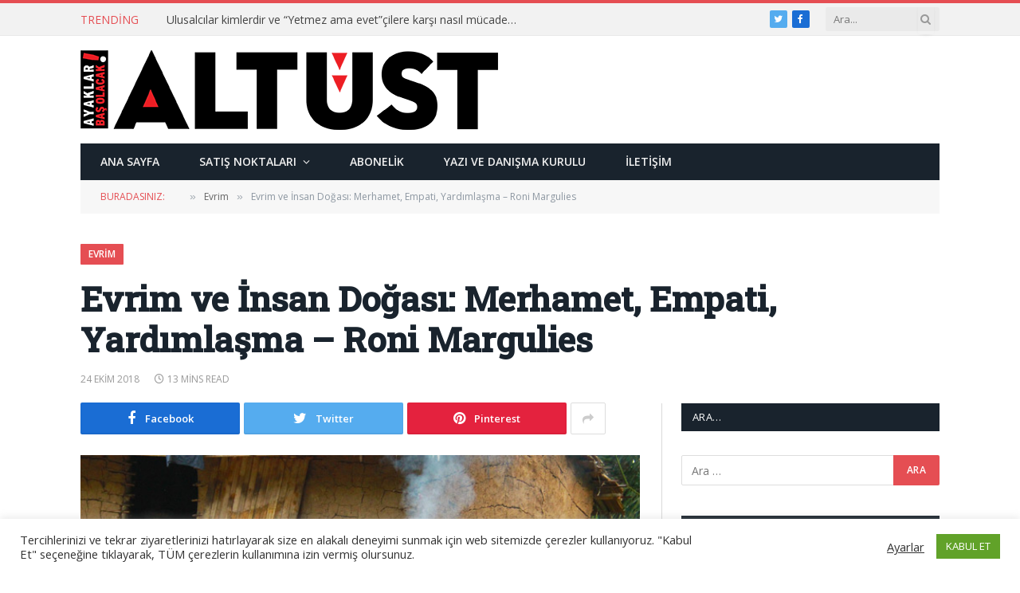

--- FILE ---
content_type: text/html; charset=UTF-8
request_url: https://www.altust.org/2018/10/evrim-ve-insan-dogasi-merhamet-empati-yardimlasma-roni-margulies/
body_size: 24486
content:

<!DOCTYPE html>
<html lang="tr" class="s-light site-s-light">

<head>

	<meta charset="UTF-8" />
	<meta name="viewport" content="width=device-width, initial-scale=1" />
	<title>Evrim ve İnsan Doğası: Merhamet, Empati, Yardımlaşma &#8211; Roni Margulies &#8211; Altüst Dergisi</title><link rel="preload" as="image" imagesrcset="https://www.altust.org/wp-content/uploads/2018/10/evrim-ve-insan-dogasi.jpg 702w, https://www.altust.org/wp-content/uploads/2018/10/evrim-ve-insan-dogasi-300x144.jpg 300w" imagesizes="(max-width: 788px) 100vw, 788px" /><link rel="preload" as="font" href="https://www.altust.org/wp-content/themes/smart-mag/css/icons/fonts/ts-icons.woff2?v2.2" type="font/woff2" crossorigin="anonymous" />
<meta name='robots' content='max-image-preview:large' />
<link rel='dns-prefetch' href='//fonts.googleapis.com' />
<link rel="alternate" type="application/rss+xml" title="Altüst Dergisi &raquo; beslemesi" href="https://www.altust.org/feed/" />
<link rel="alternate" type="application/rss+xml" title="Altüst Dergisi &raquo; yorum beslemesi" href="https://www.altust.org/comments/feed/" />
<script type="text/javascript">
window._wpemojiSettings = {"baseUrl":"https:\/\/s.w.org\/images\/core\/emoji\/14.0.0\/72x72\/","ext":".png","svgUrl":"https:\/\/s.w.org\/images\/core\/emoji\/14.0.0\/svg\/","svgExt":".svg","source":{"concatemoji":"https:\/\/www.altust.org\/wp-includes\/js\/wp-emoji-release.min.js?ver=6.3.7"}};
/*! This file is auto-generated */
!function(i,n){var o,s,e;function c(e){try{var t={supportTests:e,timestamp:(new Date).valueOf()};sessionStorage.setItem(o,JSON.stringify(t))}catch(e){}}function p(e,t,n){e.clearRect(0,0,e.canvas.width,e.canvas.height),e.fillText(t,0,0);var t=new Uint32Array(e.getImageData(0,0,e.canvas.width,e.canvas.height).data),r=(e.clearRect(0,0,e.canvas.width,e.canvas.height),e.fillText(n,0,0),new Uint32Array(e.getImageData(0,0,e.canvas.width,e.canvas.height).data));return t.every(function(e,t){return e===r[t]})}function u(e,t,n){switch(t){case"flag":return n(e,"\ud83c\udff3\ufe0f\u200d\u26a7\ufe0f","\ud83c\udff3\ufe0f\u200b\u26a7\ufe0f")?!1:!n(e,"\ud83c\uddfa\ud83c\uddf3","\ud83c\uddfa\u200b\ud83c\uddf3")&&!n(e,"\ud83c\udff4\udb40\udc67\udb40\udc62\udb40\udc65\udb40\udc6e\udb40\udc67\udb40\udc7f","\ud83c\udff4\u200b\udb40\udc67\u200b\udb40\udc62\u200b\udb40\udc65\u200b\udb40\udc6e\u200b\udb40\udc67\u200b\udb40\udc7f");case"emoji":return!n(e,"\ud83e\udef1\ud83c\udffb\u200d\ud83e\udef2\ud83c\udfff","\ud83e\udef1\ud83c\udffb\u200b\ud83e\udef2\ud83c\udfff")}return!1}function f(e,t,n){var r="undefined"!=typeof WorkerGlobalScope&&self instanceof WorkerGlobalScope?new OffscreenCanvas(300,150):i.createElement("canvas"),a=r.getContext("2d",{willReadFrequently:!0}),o=(a.textBaseline="top",a.font="600 32px Arial",{});return e.forEach(function(e){o[e]=t(a,e,n)}),o}function t(e){var t=i.createElement("script");t.src=e,t.defer=!0,i.head.appendChild(t)}"undefined"!=typeof Promise&&(o="wpEmojiSettingsSupports",s=["flag","emoji"],n.supports={everything:!0,everythingExceptFlag:!0},e=new Promise(function(e){i.addEventListener("DOMContentLoaded",e,{once:!0})}),new Promise(function(t){var n=function(){try{var e=JSON.parse(sessionStorage.getItem(o));if("object"==typeof e&&"number"==typeof e.timestamp&&(new Date).valueOf()<e.timestamp+604800&&"object"==typeof e.supportTests)return e.supportTests}catch(e){}return null}();if(!n){if("undefined"!=typeof Worker&&"undefined"!=typeof OffscreenCanvas&&"undefined"!=typeof URL&&URL.createObjectURL&&"undefined"!=typeof Blob)try{var e="postMessage("+f.toString()+"("+[JSON.stringify(s),u.toString(),p.toString()].join(",")+"));",r=new Blob([e],{type:"text/javascript"}),a=new Worker(URL.createObjectURL(r),{name:"wpTestEmojiSupports"});return void(a.onmessage=function(e){c(n=e.data),a.terminate(),t(n)})}catch(e){}c(n=f(s,u,p))}t(n)}).then(function(e){for(var t in e)n.supports[t]=e[t],n.supports.everything=n.supports.everything&&n.supports[t],"flag"!==t&&(n.supports.everythingExceptFlag=n.supports.everythingExceptFlag&&n.supports[t]);n.supports.everythingExceptFlag=n.supports.everythingExceptFlag&&!n.supports.flag,n.DOMReady=!1,n.readyCallback=function(){n.DOMReady=!0}}).then(function(){return e}).then(function(){var e;n.supports.everything||(n.readyCallback(),(e=n.source||{}).concatemoji?t(e.concatemoji):e.wpemoji&&e.twemoji&&(t(e.twemoji),t(e.wpemoji)))}))}((window,document),window._wpemojiSettings);
</script>
<style type="text/css">
img.wp-smiley,
img.emoji {
	display: inline !important;
	border: none !important;
	box-shadow: none !important;
	height: 1em !important;
	width: 1em !important;
	margin: 0 0.07em !important;
	vertical-align: -0.1em !important;
	background: none !important;
	padding: 0 !important;
}
</style>
	<link rel='stylesheet' id='wp-block-library-css' href='https://www.altust.org/wp-includes/css/dist/block-library/style.min.css?ver=6.3.7' type='text/css' media='all' />
<style id='classic-theme-styles-inline-css' type='text/css'>
/*! This file is auto-generated */
.wp-block-button__link{color:#fff;background-color:#32373c;border-radius:9999px;box-shadow:none;text-decoration:none;padding:calc(.667em + 2px) calc(1.333em + 2px);font-size:1.125em}.wp-block-file__button{background:#32373c;color:#fff;text-decoration:none}
</style>
<style id='global-styles-inline-css' type='text/css'>
body{--wp--preset--color--black: #000000;--wp--preset--color--cyan-bluish-gray: #abb8c3;--wp--preset--color--white: #ffffff;--wp--preset--color--pale-pink: #f78da7;--wp--preset--color--vivid-red: #cf2e2e;--wp--preset--color--luminous-vivid-orange: #ff6900;--wp--preset--color--luminous-vivid-amber: #fcb900;--wp--preset--color--light-green-cyan: #7bdcb5;--wp--preset--color--vivid-green-cyan: #00d084;--wp--preset--color--pale-cyan-blue: #8ed1fc;--wp--preset--color--vivid-cyan-blue: #0693e3;--wp--preset--color--vivid-purple: #9b51e0;--wp--preset--gradient--vivid-cyan-blue-to-vivid-purple: linear-gradient(135deg,rgba(6,147,227,1) 0%,rgb(155,81,224) 100%);--wp--preset--gradient--light-green-cyan-to-vivid-green-cyan: linear-gradient(135deg,rgb(122,220,180) 0%,rgb(0,208,130) 100%);--wp--preset--gradient--luminous-vivid-amber-to-luminous-vivid-orange: linear-gradient(135deg,rgba(252,185,0,1) 0%,rgba(255,105,0,1) 100%);--wp--preset--gradient--luminous-vivid-orange-to-vivid-red: linear-gradient(135deg,rgba(255,105,0,1) 0%,rgb(207,46,46) 100%);--wp--preset--gradient--very-light-gray-to-cyan-bluish-gray: linear-gradient(135deg,rgb(238,238,238) 0%,rgb(169,184,195) 100%);--wp--preset--gradient--cool-to-warm-spectrum: linear-gradient(135deg,rgb(74,234,220) 0%,rgb(151,120,209) 20%,rgb(207,42,186) 40%,rgb(238,44,130) 60%,rgb(251,105,98) 80%,rgb(254,248,76) 100%);--wp--preset--gradient--blush-light-purple: linear-gradient(135deg,rgb(255,206,236) 0%,rgb(152,150,240) 100%);--wp--preset--gradient--blush-bordeaux: linear-gradient(135deg,rgb(254,205,165) 0%,rgb(254,45,45) 50%,rgb(107,0,62) 100%);--wp--preset--gradient--luminous-dusk: linear-gradient(135deg,rgb(255,203,112) 0%,rgb(199,81,192) 50%,rgb(65,88,208) 100%);--wp--preset--gradient--pale-ocean: linear-gradient(135deg,rgb(255,245,203) 0%,rgb(182,227,212) 50%,rgb(51,167,181) 100%);--wp--preset--gradient--electric-grass: linear-gradient(135deg,rgb(202,248,128) 0%,rgb(113,206,126) 100%);--wp--preset--gradient--midnight: linear-gradient(135deg,rgb(2,3,129) 0%,rgb(40,116,252) 100%);--wp--preset--font-size--small: 13px;--wp--preset--font-size--medium: 20px;--wp--preset--font-size--large: 36px;--wp--preset--font-size--x-large: 42px;--wp--preset--spacing--20: 0.44rem;--wp--preset--spacing--30: 0.67rem;--wp--preset--spacing--40: 1rem;--wp--preset--spacing--50: 1.5rem;--wp--preset--spacing--60: 2.25rem;--wp--preset--spacing--70: 3.38rem;--wp--preset--spacing--80: 5.06rem;--wp--preset--shadow--natural: 6px 6px 9px rgba(0, 0, 0, 0.2);--wp--preset--shadow--deep: 12px 12px 50px rgba(0, 0, 0, 0.4);--wp--preset--shadow--sharp: 6px 6px 0px rgba(0, 0, 0, 0.2);--wp--preset--shadow--outlined: 6px 6px 0px -3px rgba(255, 255, 255, 1), 6px 6px rgba(0, 0, 0, 1);--wp--preset--shadow--crisp: 6px 6px 0px rgba(0, 0, 0, 1);}:where(.is-layout-flex){gap: 0.5em;}:where(.is-layout-grid){gap: 0.5em;}body .is-layout-flow > .alignleft{float: left;margin-inline-start: 0;margin-inline-end: 2em;}body .is-layout-flow > .alignright{float: right;margin-inline-start: 2em;margin-inline-end: 0;}body .is-layout-flow > .aligncenter{margin-left: auto !important;margin-right: auto !important;}body .is-layout-constrained > .alignleft{float: left;margin-inline-start: 0;margin-inline-end: 2em;}body .is-layout-constrained > .alignright{float: right;margin-inline-start: 2em;margin-inline-end: 0;}body .is-layout-constrained > .aligncenter{margin-left: auto !important;margin-right: auto !important;}body .is-layout-constrained > :where(:not(.alignleft):not(.alignright):not(.alignfull)){max-width: var(--wp--style--global--content-size);margin-left: auto !important;margin-right: auto !important;}body .is-layout-constrained > .alignwide{max-width: var(--wp--style--global--wide-size);}body .is-layout-flex{display: flex;}body .is-layout-flex{flex-wrap: wrap;align-items: center;}body .is-layout-flex > *{margin: 0;}body .is-layout-grid{display: grid;}body .is-layout-grid > *{margin: 0;}:where(.wp-block-columns.is-layout-flex){gap: 2em;}:where(.wp-block-columns.is-layout-grid){gap: 2em;}:where(.wp-block-post-template.is-layout-flex){gap: 1.25em;}:where(.wp-block-post-template.is-layout-grid){gap: 1.25em;}.has-black-color{color: var(--wp--preset--color--black) !important;}.has-cyan-bluish-gray-color{color: var(--wp--preset--color--cyan-bluish-gray) !important;}.has-white-color{color: var(--wp--preset--color--white) !important;}.has-pale-pink-color{color: var(--wp--preset--color--pale-pink) !important;}.has-vivid-red-color{color: var(--wp--preset--color--vivid-red) !important;}.has-luminous-vivid-orange-color{color: var(--wp--preset--color--luminous-vivid-orange) !important;}.has-luminous-vivid-amber-color{color: var(--wp--preset--color--luminous-vivid-amber) !important;}.has-light-green-cyan-color{color: var(--wp--preset--color--light-green-cyan) !important;}.has-vivid-green-cyan-color{color: var(--wp--preset--color--vivid-green-cyan) !important;}.has-pale-cyan-blue-color{color: var(--wp--preset--color--pale-cyan-blue) !important;}.has-vivid-cyan-blue-color{color: var(--wp--preset--color--vivid-cyan-blue) !important;}.has-vivid-purple-color{color: var(--wp--preset--color--vivid-purple) !important;}.has-black-background-color{background-color: var(--wp--preset--color--black) !important;}.has-cyan-bluish-gray-background-color{background-color: var(--wp--preset--color--cyan-bluish-gray) !important;}.has-white-background-color{background-color: var(--wp--preset--color--white) !important;}.has-pale-pink-background-color{background-color: var(--wp--preset--color--pale-pink) !important;}.has-vivid-red-background-color{background-color: var(--wp--preset--color--vivid-red) !important;}.has-luminous-vivid-orange-background-color{background-color: var(--wp--preset--color--luminous-vivid-orange) !important;}.has-luminous-vivid-amber-background-color{background-color: var(--wp--preset--color--luminous-vivid-amber) !important;}.has-light-green-cyan-background-color{background-color: var(--wp--preset--color--light-green-cyan) !important;}.has-vivid-green-cyan-background-color{background-color: var(--wp--preset--color--vivid-green-cyan) !important;}.has-pale-cyan-blue-background-color{background-color: var(--wp--preset--color--pale-cyan-blue) !important;}.has-vivid-cyan-blue-background-color{background-color: var(--wp--preset--color--vivid-cyan-blue) !important;}.has-vivid-purple-background-color{background-color: var(--wp--preset--color--vivid-purple) !important;}.has-black-border-color{border-color: var(--wp--preset--color--black) !important;}.has-cyan-bluish-gray-border-color{border-color: var(--wp--preset--color--cyan-bluish-gray) !important;}.has-white-border-color{border-color: var(--wp--preset--color--white) !important;}.has-pale-pink-border-color{border-color: var(--wp--preset--color--pale-pink) !important;}.has-vivid-red-border-color{border-color: var(--wp--preset--color--vivid-red) !important;}.has-luminous-vivid-orange-border-color{border-color: var(--wp--preset--color--luminous-vivid-orange) !important;}.has-luminous-vivid-amber-border-color{border-color: var(--wp--preset--color--luminous-vivid-amber) !important;}.has-light-green-cyan-border-color{border-color: var(--wp--preset--color--light-green-cyan) !important;}.has-vivid-green-cyan-border-color{border-color: var(--wp--preset--color--vivid-green-cyan) !important;}.has-pale-cyan-blue-border-color{border-color: var(--wp--preset--color--pale-cyan-blue) !important;}.has-vivid-cyan-blue-border-color{border-color: var(--wp--preset--color--vivid-cyan-blue) !important;}.has-vivid-purple-border-color{border-color: var(--wp--preset--color--vivid-purple) !important;}.has-vivid-cyan-blue-to-vivid-purple-gradient-background{background: var(--wp--preset--gradient--vivid-cyan-blue-to-vivid-purple) !important;}.has-light-green-cyan-to-vivid-green-cyan-gradient-background{background: var(--wp--preset--gradient--light-green-cyan-to-vivid-green-cyan) !important;}.has-luminous-vivid-amber-to-luminous-vivid-orange-gradient-background{background: var(--wp--preset--gradient--luminous-vivid-amber-to-luminous-vivid-orange) !important;}.has-luminous-vivid-orange-to-vivid-red-gradient-background{background: var(--wp--preset--gradient--luminous-vivid-orange-to-vivid-red) !important;}.has-very-light-gray-to-cyan-bluish-gray-gradient-background{background: var(--wp--preset--gradient--very-light-gray-to-cyan-bluish-gray) !important;}.has-cool-to-warm-spectrum-gradient-background{background: var(--wp--preset--gradient--cool-to-warm-spectrum) !important;}.has-blush-light-purple-gradient-background{background: var(--wp--preset--gradient--blush-light-purple) !important;}.has-blush-bordeaux-gradient-background{background: var(--wp--preset--gradient--blush-bordeaux) !important;}.has-luminous-dusk-gradient-background{background: var(--wp--preset--gradient--luminous-dusk) !important;}.has-pale-ocean-gradient-background{background: var(--wp--preset--gradient--pale-ocean) !important;}.has-electric-grass-gradient-background{background: var(--wp--preset--gradient--electric-grass) !important;}.has-midnight-gradient-background{background: var(--wp--preset--gradient--midnight) !important;}.has-small-font-size{font-size: var(--wp--preset--font-size--small) !important;}.has-medium-font-size{font-size: var(--wp--preset--font-size--medium) !important;}.has-large-font-size{font-size: var(--wp--preset--font-size--large) !important;}.has-x-large-font-size{font-size: var(--wp--preset--font-size--x-large) !important;}
.wp-block-navigation a:where(:not(.wp-element-button)){color: inherit;}
:where(.wp-block-post-template.is-layout-flex){gap: 1.25em;}:where(.wp-block-post-template.is-layout-grid){gap: 1.25em;}
:where(.wp-block-columns.is-layout-flex){gap: 2em;}:where(.wp-block-columns.is-layout-grid){gap: 2em;}
.wp-block-pullquote{font-size: 1.5em;line-height: 1.6;}
</style>
<link rel='stylesheet' id='contact-form-7-css' href='https://www.altust.org/wp-content/plugins/contact-form-7/includes/css/styles.css?ver=5.8' type='text/css' media='all' />
<link rel='stylesheet' id='cookie-law-info-css' href='https://www.altust.org/wp-content/plugins/cookie-law-info/legacy/public/css/cookie-law-info-public.css?ver=3.1.3' type='text/css' media='all' />
<link rel='stylesheet' id='cookie-law-info-gdpr-css' href='https://www.altust.org/wp-content/plugins/cookie-law-info/legacy/public/css/cookie-law-info-gdpr.css?ver=3.1.3' type='text/css' media='all' />
<link rel='stylesheet' id='smartmag-core-css' href='https://www.altust.org/wp-content/themes/smart-mag/style.css?ver=7.1.1' type='text/css' media='all' />
<link rel='stylesheet' id='smartmag-fonts-css' href='https://fonts.googleapis.com/css?family=Open+Sans%3A400%2C400i%2C600%2C700%7CRoboto+Slab%3A400%2C500' type='text/css' media='all' />
<link rel='stylesheet' id='magnific-popup-css' href='https://www.altust.org/wp-content/themes/smart-mag/css/lightbox.css?ver=7.1.1' type='text/css' media='all' />
<link rel='stylesheet' id='font-awesome4-css' href='https://www.altust.org/wp-content/themes/smart-mag/css/fontawesome/css/font-awesome.min.css?ver=7.1.1' type='text/css' media='all' />
<link rel='stylesheet' id='smartmag-icons-css' href='https://www.altust.org/wp-content/themes/smart-mag/css/icons/icons.css?ver=7.1.1' type='text/css' media='all' />
<link rel='stylesheet' id='smartmag-skin-css' href='https://www.altust.org/wp-content/themes/smart-mag/css/skin-classic.css?ver=7.1.1' type='text/css' media='all' />
<style id='smartmag-skin-inline-css' type='text/css'>
:root { --c-main: #e54e53;
--c-main-rgb: 229,78,83; }
.navigation-main .menu > li > a { font-weight: 600; }
.loop-grid .ratio-is-custom { padding-bottom: calc(100% / 1.88); }
.loop-list .ratio-is-custom { padding-bottom: calc(100% / 1.88); }
.list-post { --list-p-media-width: 40%; --list-p-media-max-width: 85%; }
.list-post .media:not(i) { --list-p-media-max-width: 40%; }
.loop-small .ratio-is-custom { padding-bottom: calc(100% / 1.149); }
.loop-small .media:not(i) { max-width: 75px; }
.single .featured .ratio-is-custom { padding-bottom: calc(100% / 2); }


.term-color-714 { --c-main: #78d868; }
.navigation .menu-cat-714 { --c-term: #78d868; }


.term-color-712 { --c-main: #8f00e2; }
.navigation .menu-cat-712 { --c-term: #8f00e2; }


.term-color-713 { --c-main: #dd3333; }
.navigation .menu-cat-713 { --c-term: #dd3333; }


.term-color-669 { --c-main: #f48a00; }
.navigation .menu-cat-669 { --c-term: #f48a00; }


.term-color-670 { --c-main: #3eafd8; }
.navigation .menu-cat-670 { --c-term: #3eafd8; }


.term-color-671 { --c-main: #dd1a1a; }
.navigation .menu-cat-671 { --c-term: #dd1a1a; }

</style>
<link rel='stylesheet' id='smart-mag-child-css' href='https://www.altust.org/wp-content/themes/smart-mag-child/style.css?ver=1.0' type='text/css' media='all' />
<script type='text/javascript' src='https://www.altust.org/wp-includes/js/jquery/jquery.min.js?ver=3.7.0' id='jquery-core-js'></script>
<script type='text/javascript' src='https://www.altust.org/wp-includes/js/jquery/jquery-migrate.min.js?ver=3.4.1' id='jquery-migrate-js'></script>
<script type='text/javascript' id='cookie-law-info-js-extra'>
/* <![CDATA[ */
var Cli_Data = {"nn_cookie_ids":[],"cookielist":[],"non_necessary_cookies":[],"ccpaEnabled":"","ccpaRegionBased":"","ccpaBarEnabled":"","strictlyEnabled":["necessary","obligatoire"],"ccpaType":"gdpr","js_blocking":"1","custom_integration":"","triggerDomRefresh":"","secure_cookies":""};
var cli_cookiebar_settings = {"animate_speed_hide":"500","animate_speed_show":"500","background":"#FFF","border":"#b1a6a6c2","border_on":"","button_1_button_colour":"#61a229","button_1_button_hover":"#4e8221","button_1_link_colour":"#fff","button_1_as_button":"1","button_1_new_win":"","button_2_button_colour":"#333","button_2_button_hover":"#292929","button_2_link_colour":"#444","button_2_as_button":"","button_2_hidebar":"","button_3_button_colour":"#3566bb","button_3_button_hover":"#2a5296","button_3_link_colour":"#fff","button_3_as_button":"1","button_3_new_win":"","button_4_button_colour":"#000","button_4_button_hover":"#000000","button_4_link_colour":"#333333","button_4_as_button":"","button_7_button_colour":"#61a229","button_7_button_hover":"#4e8221","button_7_link_colour":"#fff","button_7_as_button":"1","button_7_new_win":"","font_family":"inherit","header_fix":"","notify_animate_hide":"1","notify_animate_show":"","notify_div_id":"#cookie-law-info-bar","notify_position_horizontal":"right","notify_position_vertical":"bottom","scroll_close":"","scroll_close_reload":"","accept_close_reload":"","reject_close_reload":"","showagain_tab":"","showagain_background":"#fff","showagain_border":"#000","showagain_div_id":"#cookie-law-info-again","showagain_x_position":"100px","text":"#333333","show_once_yn":"","show_once":"10000","logging_on":"","as_popup":"","popup_overlay":"1","bar_heading_text":"","cookie_bar_as":"banner","popup_showagain_position":"bottom-right","widget_position":"left"};
var log_object = {"ajax_url":"https:\/\/www.altust.org\/wp-admin\/admin-ajax.php"};
/* ]]> */
</script>
<script type='text/javascript' src='https://www.altust.org/wp-content/plugins/cookie-law-info/legacy/public/js/cookie-law-info-public.js?ver=3.1.3' id='cookie-law-info-js'></script>
<link rel="https://api.w.org/" href="https://www.altust.org/wp-json/" /><link rel="alternate" type="application/json" href="https://www.altust.org/wp-json/wp/v2/posts/3920" /><link rel="EditURI" type="application/rsd+xml" title="RSD" href="https://www.altust.org/xmlrpc.php?rsd" />
<meta name="generator" content="WordPress 6.3.7" />
<link rel="canonical" href="https://www.altust.org/2018/10/evrim-ve-insan-dogasi-merhamet-empati-yardimlasma-roni-margulies/" />
<link rel='shortlink' href='https://www.altust.org/?p=3920' />
<link rel="alternate" type="application/json+oembed" href="https://www.altust.org/wp-json/oembed/1.0/embed?url=https%3A%2F%2Fwww.altust.org%2F2018%2F10%2Fevrim-ve-insan-dogasi-merhamet-empati-yardimlasma-roni-margulies%2F" />
<link rel="alternate" type="text/xml+oembed" href="https://www.altust.org/wp-json/oembed/1.0/embed?url=https%3A%2F%2Fwww.altust.org%2F2018%2F10%2Fevrim-ve-insan-dogasi-merhamet-empati-yardimlasma-roni-margulies%2F&#038;format=xml" />

		<script>
		var BunyadSchemeKey = 'bunyad-scheme';
		(() => {
			const d = document.documentElement;
			const c = d.classList;
			const scheme = localStorage.getItem(BunyadSchemeKey);
			if (scheme) {
				d.dataset.origClass = c;
				scheme === 'dark' ? c.remove('s-light', 'site-s-light') : c.remove('s-dark', 'site-s-dark');
				c.add('site-s-' + scheme, 's-' + scheme);
			}
		})();
		</script>
		<meta name="generator" content="Elementor 3.15.3; features: e_dom_optimization, e_optimized_assets_loading, e_optimized_css_loading, additional_custom_breakpoints; settings: css_print_method-external, google_font-enabled, font_display-auto">
<link rel="icon" href="https://www.altust.org/wp-content/uploads/2022/03/cropped-avicon-32x32.jpg" sizes="32x32" />
<link rel="icon" href="https://www.altust.org/wp-content/uploads/2022/03/cropped-avicon-192x192.jpg" sizes="192x192" />
<link rel="apple-touch-icon" href="https://www.altust.org/wp-content/uploads/2022/03/cropped-avicon-180x180.jpg" />
<meta name="msapplication-TileImage" content="https://www.altust.org/wp-content/uploads/2022/03/cropped-avicon-270x270.jpg" />


</head>

<body data-rsssl=1 class="post-template-default single single-post postid-3920 single-format-standard right-sidebar post-layout-large post-cat-853 has-lb has-lb-sm has-sb-sep layout-normal elementor-default elementor-kit-4696">



<div class="main-wrap">

	
<div class="off-canvas-backdrop"></div>
<div class="mobile-menu-container off-canvas s-dark" id="off-canvas">

	<div class="off-canvas-head">
		<a href="#" class="close"><i class="tsi tsi-times"></i></a>

		<div class="ts-logo">
					</div>
	</div>

	<div class="off-canvas-content">

					<ul class="mobile-menu"></ul>
		
		
		
		<div class="spc-social spc-social-b smart-head-social">
		
			
				<a href="https://www.facebook.com/dergi.altust" class="link s-facebook" target="_blank" rel="noopener">
					<i class="icon tsi tsi-facebook"></i>
					<span class="visuallyhidden">Facebook</span>
				</a>
									
			
				<a href="https://twitter.com/altustdergisi" class="link s-twitter" target="_blank" rel="noopener">
					<i class="icon tsi tsi-twitter"></i>
					<span class="visuallyhidden">Twitter</span>
				</a>
									
			
				<a href="#" class="link s-instagram" target="_blank" rel="noopener">
					<i class="icon tsi tsi-instagram"></i>
					<span class="visuallyhidden">Instagram</span>
				</a>
									
			
		</div>

		
	</div>

</div>
<div class="smart-head smart-head-legacy smart-head-main" id="smart-head" data-sticky="auto" data-sticky-type="smart">
	
	<div class="smart-head-row smart-head-top is-light smart-head-row-full">

		<div class="inner wrap">

							
				<div class="items items-left ">
				
<div class="trending-ticker">
	<span class="heading">Trending</span>

	<ul>
				
			<li><a href="https://www.altust.org/2020/08/ulusalcilar-kimlerdir-ve-yetmez-ama-evetcilere-karsi-nasil-mucadele-ederler/" class="post-link">Ulusalcılar kimlerdir ve “Yetmez ama evet”çilere karşı nasıl mücadele ederler?</a></li>
		
				
			<li><a href="https://www.altust.org/2020/04/hepimizgocmeniz-twitterda/" class="post-link">#HEPİMİZGÖÇMENİZ Twitter’da</a></li>
		
				
			<li><a href="https://www.altust.org/2020/04/bizansin-son-gunleri/" class="post-link">Bizans’ın Son Günleri</a></li>
		
				
			<li><a href="https://www.altust.org/2020/04/haclilarin-bizansa-cektirdikleri/" class="post-link">Haçlıların Bizans’a Çektirdikleri</a></li>
		
				
			<li><a href="https://www.altust.org/2020/04/sebastiao-salgado-gozler-cok-sey-anlatir/" class="post-link">Sebastiao Salgado: “Gözler çok şey anlatır”</a></li>
		
				
			<li><a href="https://www.altust.org/2020/04/beyazlar-cazi-oldurmeye-calisti-muzik-kazandi/" class="post-link">Beyazlar Cazı Öldürmeye Çalıştı Müzik Kazandı</a></li>
		
				
			<li><a href="https://www.altust.org/2020/04/kathe-kollwitz-kadinlar-anneler-ve-mucadele/" class="post-link">Käthe Kollwitz Kadınlar, anneler ve mücadele</a></li>
		
				
			<li><a href="https://www.altust.org/2020/04/susamam/" class="post-link">Susamam</a></li>
		
				
			</ul>
</div>
				</div>

							
				<div class="items items-center empty">
								</div>

							
				<div class="items items-right ">
				
		<div class="spc-social spc-social-c smart-head-social spc-social-bg">
		
			
				<a href="https://twitter.com/altustdergisi" class="link s-twitter" target="_blank" rel="noopener">
					<i class="icon tsi tsi-twitter"></i>
					<span class="visuallyhidden">Twitter</span>
				</a>
									
			
				<a href="https://www.facebook.com/dergi.altust" class="link s-facebook" target="_blank" rel="noopener">
					<i class="icon tsi tsi-facebook"></i>
					<span class="visuallyhidden">Facebook</span>
				</a>
									
			
		</div>

		

	<div class="smart-head-search">
		<form role="search" class="search-form" action="https://www.altust.org/" method="get">
			<input type="text" name="s" class="query live-search-query" value="" placeholder="Ara..." autocomplete="off" />
			<button class="search-button" type="submit">
				<i class="tsi tsi-search"></i>
				<span class="visuallyhidden"></span>
			</button>
		</form>
	</div> <!-- .search -->

				</div>

						
		</div>
	</div>

	
	<div class="smart-head-row smart-head-mid is-light smart-head-row-full">

		<div class="inner wrap">

							
				<div class="items items-left ">
					<a href="https://www.altust.org/" title="Altüst Dergisi" rel="home" class="logo-link ts-logo logo-is-image">
		<span>
			
				
					<img src="https://www.altust.org/wp-content/uploads/2015/05/altust-logo.png" class="logo-image" alt="Altüst Dergisi" srcset="https://www.altust.org/wp-content/uploads/2015/05/altust-logo.png ,https://www.altust.org/wp-content/uploads/2015/05/altust-logo-retina.png 2x" width="524" height="100"/>
									 
					</span>
	</a>				</div>

							
				<div class="items items-center empty">
								</div>

							
				<div class="items items-right ">
				
<div class="h-text h-text">
	</div>				</div>

						
		</div>
	</div>

	
	<div class="smart-head-row smart-head-bot s-dark wrap">

		<div class="inner full">

							
				<div class="items items-left ">
					<div class="nav-wrap">
		<nav class="navigation navigation-main nav-hov-b">
			<ul id="menu-ana-menu" class="menu"><li id="menu-item-1485" class="menu-item menu-item-type-custom menu-item-object-custom menu-item-home menu-item-1485"><a href="https://www.altust.org/">Ana Sayfa</a></li>
<li id="menu-item-2619" class="menu-item menu-item-type-post_type menu-item-object-page menu-item-has-children menu-item-2619"><a href="https://www.altust.org/satis-noktalari/">Satış Noktaları</a>
<ul class="sub-menu">
	<li id="menu-item-2623" class="menu-item menu-item-type-post_type menu-item-object-page menu-item-2623"><a href="https://www.altust.org/satis-noktalari/istanbulsatisnoktalari/">İstanbul Satış Noktaları</a></li>
	<li id="menu-item-2622" class="menu-item menu-item-type-post_type menu-item-object-page menu-item-2622"><a href="https://www.altust.org/satis-noktalari/aankarasatisnoktalari/">Ankara Satış Noktaları</a></li>
	<li id="menu-item-2621" class="menu-item menu-item-type-post_type menu-item-object-page menu-item-2621"><a href="https://www.altust.org/satis-noktalari/izmirsatisnoktalari/">İzmir Satış Noktaları</a></li>
	<li id="menu-item-2620" class="menu-item menu-item-type-post_type menu-item-object-page menu-item-2620"><a href="https://www.altust.org/satis-noktalari/digerillerdekisatisnoktalari/">Diğer İllerdeki Satış Noktaları</a></li>
</ul>
</li>
<li id="menu-item-2624" class="menu-item menu-item-type-post_type menu-item-object-page menu-item-2624"><a href="https://www.altust.org/abonelik/">Abonelik</a></li>
<li id="menu-item-2625" class="menu-item menu-item-type-post_type menu-item-object-page menu-item-2625"><a href="https://www.altust.org/yazivedanismakurulu/">Yazı ve Danışma Kurulu</a></li>
<li id="menu-item-2626" class="menu-item menu-item-type-post_type menu-item-object-page menu-item-2626"><a href="https://www.altust.org/iletisim/">İletişim</a></li>
</ul>		</nav>
	</div>
				</div>

							
				<div class="items items-center empty">
								</div>

							
				<div class="items items-right empty">
								</div>

						
		</div>
	</div>

	</div>
<div class="smart-head smart-head-a smart-head-mobile" id="smart-head-mobile" data-sticky="mid" data-sticky-type>
	
	<div class="smart-head-row smart-head-mid smart-head-row-3 is-light smart-head-row-full">

		<div class="inner wrap">

							
				<div class="items items-left ">
				
<button class="offcanvas-toggle has-icon" type="button" aria-label="Menu">
	<span class="hamburger-icon hamburger-icon-a">
		<span class="inner"></span>
	</span>
</button>				</div>

							
				<div class="items items-center ">
					<a href="https://www.altust.org/" title="Altüst Dergisi" rel="home" class="logo-link ts-logo logo-is-image">
		<span>
			
				
					<img src="https://www.altust.org/wp-content/uploads/2015/05/altust-logo.png" class="logo-image" alt="Altüst Dergisi" srcset="https://www.altust.org/wp-content/uploads/2015/05/altust-logo.png ,https://www.altust.org/wp-content/uploads/2015/05/altust-logo-retina.png 2x" width="524" height="100"/>
									 
					</span>
	</a>				</div>

							
				<div class="items items-right ">
				

	<a href="#" class="search-icon has-icon-only is-icon" title="Search">
		<i class="tsi tsi-search"></i>
	</a>

				</div>

						
		</div>
	</div>

	</div>
<nav class="breadcrumbs ts-contain breadcrumbs-b" id="breadcrumb"><div class="inner ts-contain "><span class="label">Buradasınız:</span><span><a href="https://www.altust.org/"><span></span></a></span><span class="delim">&raquo;</span><span><a href="https://www.altust.org/category/evrim/"><span>Evrim</span></a></span><span class="delim">&raquo;</span><span class="current">Evrim ve İnsan Doğası: Merhamet, Empati, Yardımlaşma &#8211; Roni Margulies</span></div></nav>
<div class="main ts-contain cf right-sidebar">
	
		
	<div class="the-post-header s-head-modern s-head-large">
	<div class="post-meta post-meta-a post-meta-left post-meta-single has-below"><div class="post-meta-items meta-above"><span class="meta-item cat-labels">
						
						<a href="https://www.altust.org/category/evrim/" class="category term-color-853" rel="category">Evrim</a>
					</span>
					</div><h1 class="is-title post-title">Evrim ve İnsan Doğası: Merhamet, Empati, Yardımlaşma &#8211; Roni Margulies</h1><div class="post-meta-items meta-below"><span class="meta-item has-next-icon date"><time class="post-date" datetime="2018-10-24T18:16:47+03:00">24 Ekim 2018</time></span><span class="meta-item read-time has-icon"><i class="tsi tsi-clock"></i>13 Mins Read</span></div></div>
<div class="post-share post-share-b spc-social-bg  post-share-b2">
	
		
		<a href="https://www.facebook.com/sharer.php?u=https%3A%2F%2Fwww.altust.org%2F2018%2F10%2Fevrim-ve-insan-dogasi-merhamet-empati-yardimlasma-roni-margulies%2F" class="cf service s-facebook service-lg" 
			title="Share on Facebook" target="_blank" rel="noopener">
			<i class="tsi tsi-tsi tsi-facebook"></i>
			<span class="label">Facebook</span>
		</a>
			
		
		<a href="https://twitter.com/intent/tweet?url=https%3A%2F%2Fwww.altust.org%2F2018%2F10%2Fevrim-ve-insan-dogasi-merhamet-empati-yardimlasma-roni-margulies%2F&#038;text=Evrim%20ve%20%C4%B0nsan%20Do%C4%9Fas%C4%B1%3A%20Merhamet%2C%20Empati%2C%20Yard%C4%B1mla%C5%9Fma%20-%20Roni%20Margulies" class="cf service s-twitter service-lg" 
			title="Share on Twitter" target="_blank" rel="noopener">
			<i class="tsi tsi-tsi tsi-twitter"></i>
			<span class="label">Twitter</span>
		</a>
			
		
		<a href="https://pinterest.com/pin/create/button/?url=https%3A%2F%2Fwww.altust.org%2F2018%2F10%2Fevrim-ve-insan-dogasi-merhamet-empati-yardimlasma-roni-margulies%2F&#038;media=https%3A%2F%2Fwww.altust.org%2Fwp-content%2Fuploads%2F2018%2F10%2Fevrim-ve-insan-dogasi.jpg&#038;description=Evrim%20ve%20%C4%B0nsan%20Do%C4%9Fas%C4%B1%3A%20Merhamet%2C%20Empati%2C%20Yard%C4%B1mla%C5%9Fma%20-%20Roni%20Margulies" class="cf service s-pinterest service-lg" 
			title="Share on Pinterest" target="_blank" rel="noopener">
			<i class="tsi tsi-tsi tsi-pinterest"></i>
			<span class="label">Pinterest</span>
		</a>
			
		
		<a href="https://www.linkedin.com/shareArticle?mini=true&#038;url=https%3A%2F%2Fwww.altust.org%2F2018%2F10%2Fevrim-ve-insan-dogasi-merhamet-empati-yardimlasma-roni-margulies%2F" class="cf service s-linkedin service-sm" 
			title="Share on LinkedIn" target="_blank" rel="noopener">
			<i class="tsi tsi-tsi tsi-linkedin"></i>
			<span class="label">LinkedIn</span>
		</a>
			
		
		<a href="https://www.tumblr.com/share/link?url=https%3A%2F%2Fwww.altust.org%2F2018%2F10%2Fevrim-ve-insan-dogasi-merhamet-empati-yardimlasma-roni-margulies%2F&#038;name=Evrim%20ve%20%C4%B0nsan%20Do%C4%9Fas%C4%B1%3A%20Merhamet%2C%20Empati%2C%20Yard%C4%B1mla%C5%9Fma%20-%20Roni%20Margulies" class="cf service s-tumblr service-sm" 
			title="Share on Tumblr" target="_blank" rel="noopener">
			<i class="tsi tsi-tsi tsi-tumblr"></i>
			<span class="label">Tumblr</span>
		</a>
			
		
		<a href="/cdn-cgi/l/email-protection#[base64]" class="cf service s-email service-sm" title="Share via Email" target="_blank" rel="noopener">
			<i class="tsi tsi-tsi tsi-envelope-o"></i>
			<span class="label">Email</span>
		</a>
			
		
			<a href="#" class="show-more" title="Show More Social Sharing"><i class="tsi tsi-share"></i></a>
		
</div>
	
	
</div>
<div class="ts-row has-s-large-bot">
	<div class="col-8 main-content">

		
					<div class="single-featured">
					
	<div class="featured">
				
			<a href="https://www.altust.org/wp-content/uploads/2018/10/evrim-ve-insan-dogasi.jpg" class="image-link media-ratio ratio-is-custom" title="Evrim ve İnsan Doğası: Merhamet, Empati, Yardımlaşma &#8211; Roni Margulies"><img width="788" height="394" src="[data-uri]" class="attachment-large size-large lazyload wp-post-image" alt="" decoding="async" sizes="(max-width: 788px) 100vw, 788px" title="Evrim ve İnsan Doğası: Merhamet, Empati, Yardımlaşma &#8211; Roni Margulies" fetchpriority="high" data-srcset="https://www.altust.org/wp-content/uploads/2018/10/evrim-ve-insan-dogasi.jpg 702w, https://www.altust.org/wp-content/uploads/2018/10/evrim-ve-insan-dogasi-300x144.jpg 300w" data-src="https://www.altust.org/wp-content/uploads/2018/10/evrim-ve-insan-dogasi.jpg" /></a>		
						
			</div>

				</div>
		
		<div class="the-post s-post-large">

			<article id="post-3920" class="post-3920 post type-post status-publish format-standard has-post-thumbnail category-evrim category-sayi-24 tag-evrim-ve-insan-dogasi tag-insan-dogasi-nedir tag-insan-dogasi-var-midir">
				
<div class="post-content-wrap">
	
	<div class="post-content cf entry-content content-normal">

		
				
		<p>&#8220;İnsan doğası&#8221; var mıdır? Varsa, nedir? Bencillik, kötülük, kavgacılık insan doğasının temel unsurları mıdır?</p>
<p>Herhangi bir sabah İstanbul&#8217;da gazetelere bakıp kaç kişinin öldürüldüğünü, yaralandığını, kavga ettiğini, küfürleştiğini, soyulduğunu görmek, insanın gerçekten de kötü olduğu izlenimini verir.</p>
<p>Oysa şaşırtıcı olan, bu olayların çokluğu değil, azlığıdır. Milyonlarca insanın daracık bir alanda iç içe, yan yana yaşadığı büyük şehirlerde, kimsenin kimseyi tanımadığı, herkesin birbirine yabancı olduğu karmaşa ortamında, çarpıcı olan yirmi milyonda yirmi veya yüz veya en fazla iki yüz kişinin birbiriyle itişmesi değil, bu devasa kalabalığın uyum, işbirliği ve yardımlaşma hâlinde yaşamasıdır.</p>
<p>&#8220;İnsan doğası&#8221; diye bir şeyden söz edilecekse, tanımlayıcı özellikleri tam da bunlardır: Uyum, işbirliği ve yardımlaşma. Bunlara merhamet, empati ve diğerkamlığı da (<em>altruism</em>, özgecilik) eklemek gerekir. Ve bu özellikler ne tesadüfîdir, ne de Tanrı vergisi. Evrim sürecinde doğal seçilim sonucu insanın içsel özellikleri olmuşlardır.</p>
<p>&nbsp;</p>
<p><strong>Doğal seçilim ve gen</strong></p>
<p>&nbsp;</p>
<p>Bunun nasıl ve niye böyle olduğunu göstermeye çalışacağım. Ama önce, bir iki konuyu açıklığa kavuşturarak yanlış anlaşılma ihtimaline karşı önlem almam gerek.</p>
<p>Önce, ne olur ne olmaz, evrim sürecinin ve doğal seçilimin nasıl işlediğini en basit ve kaba şekliyle hatırlatayım. Her canlı üreyerek genlerini çocuklarına aktarır. Zaman zaman bu aktarma sürecinde &#8220;fotokopi hataları&#8221; (mutasyonlar) olur. Mutasyonların büyük çoğunluğu hiçbir şeyi etkilemez, ama bazıları olumsuz, bazıları da olumlu sonuçlar doğrurur. &#8220;Olumsuz&#8221; şu anlama gelir: mutasyonla farklılaşmış olan gen, canlının yaşamasını veya üremesini engeller. Bu durumda, o gen zaten yeni kuşaklara aktarılamaz ve yok olur. &#8220;Olumlu&#8221; bir mutasyon ise, canlıya bir avantaj verir, daha uzun yaşamasını ve/veya daha çok üremesini sağlar. (&#8220;Avantaj&#8221; örneği olarak, bir böceğin renk değiştirerek düşmanları tarafından daha zor görünür olmasını veya yırtıcı bir hayvanın dişleri daha büyük olduğunda rakiplerini daha sık yenip dişilere daha sık erişim sağlayabilmesini düşünebiliriz.) Burada kilit kavram, daha çok üremek ve dolayısıyla farklılaşmış olan (avantajlı) geni daha çok çocuğa aktarmaktır. Bu gene sahip olanlar hep daha çok üreyebildiği için, zaman içinde nüfusun bütünü bu gene sahip olacaktır. Bu durumda, doğal seçilim bu geni &#8220;seçmiştir&#8221; deriz. Gerçekte kimse hiçbir şey seçmiş değildir elbet, doğal ve mekanik bir süreç işlemiştir; &#8220;seçilim&#8221; kelimesi sadece ifade kolaylığı nedeniyle kullanılır.</p>
<p>Vurgulanması gereken ikinci konu, göz veya saç rengi, boy uzunluğu/kısalığı, belli kalıtımsal hastalıklar gibi bazı fiziksel özellikler dışında, hiçbir genin hiçbir özelliği bire bir belirlemediğidir. Genler böyle çalışmaz. İyilik geni, kötülük geni, hırsızlık geni, çalışkanlık geni, eşcinsellik geni yoktur. Süreç çok daha karmaşıktır: Çoğu özelliği birden fazla gen etkiler, genleri &#8220;çalıştıran/durduran&#8221; anahtarlar (&#8220;çöp DNA&#8221;) vardır. Ve en önemlisi, genler canlıya belli eğilimler verir, bu eğilimlerin gerçeğe dönüşüp dönüşmemesini, az veya çok dönüşmesini, nasıl dönüştüğünü, canlı ile çevresi arasındaki etkileşim belirler. Kısacası, canlıyı genleri veya çevre değil, ikisi birden oluşturur. Bu yazıda ifade ettiğim hiçbir şey genetik determinizm olarak yorumlanmamalıdır; öyle yorumlanabilecek ifadeler varsa, meramımı iyi ifade edememişim demektir.</p>
<p>&nbsp;</p>
<p><strong>Ortak özellikler</strong></p>
<p>&nbsp;</p>
<p>İşbirliği ve yardımlaşma, merhamet, empati ve diğerkamlığın insan türünün doğal seçilim sonucu edinilmiş özellikleri olduğunu (yani sadece toplum tarafından öğretilmiş/özendirilmiş/dayatılmış olmadığını) düşünmemiz için bazı temel nedenler var.</p>
<p><strong>Birincisi</strong>, bunlar dünyanın mevcut ve geçmiş <strong>tüm </strong>toplumlarında bulunan ve değer verilen özellikler; Amazon ormanlarının derinliklerindeki avcı-toplayıcı toplumlardan en gelişkin kapitalist toplumlara kadar insanlığın tümüne ortak olan özellikler. Tüm toplumlarca paylaşılan özelliklerin sadece toplumsal değil, daha derin bir kökeni olduğunu tahmin edebiliriz.</p>
<p><strong>İkincisi</strong>, bu özelliklerin <em>Homo sapiens</em>&#8216;ten başka <em>Homo</em> türlerinde de mevcut olduğunu biliyoruz. Örneğin, insanın en yakın akrabası olan neandertallerin de (<em>Homo neandertalensis</em>) aynı özelliklere şu veya bu ölçüde sahip olduğunu fosilleşmiş iskeletlerinden anlıyoruz. Irak&#8217;ta Şanidar mağarasında bulunan çok sayıda neandertal iskeletinden birinin sol ayağında ve ayak bileğinde artrit hastalığı, birinin kaburgalarında iyileşmiş bir yara, birinin yüzünde derin bir yara izi görülüyor, ama hepsi bunlara rağmen yaşamını sürdürebilmiş. Fransa&#8217;da La Chapelle aux Saints&#8217;de bir mezarda bulunan neandertalin ciddi bir diş hastalığı olduğu, birçok dişinin döküldüğü ve ayrıca çenesini, omurgasını, kalçasını ve ayağını etkileyen bir eklem hastalığından mustarip olduğu görülüyor. Bu kişi, bir neandertal için epey ileri bir yaş olan 40 yaşlarında ölmüş. Ve bunlar gibi daha pek çok örnek var.</p>
<p>Büyük hayvanları yakın menzilden mızraklarla avlayan neandertallerin zorlu yaşam koşulları düşünüldüğünde, açık ki grup üyelerinin yardımı, bakımı, gıda paylaşması olmadan yukarıda belirtilen hastalık ve yaralarla yaşamak mümkün değildi. Demek ki, neandertaller birbirlerinin ihtiyaçlarını anlıyor (empati), karşılık beklemeden yardımlaşıyor (diğerkamlık) ve birbirlerine bakıyordu (merhamet).</p>
<p>Neandertallerle insanlar arasında ortak olan özelliklerin son ortak atamızda (yani farklılaşarak bir yandan neandertallere, bir yandan bize evrimleşen canlı türünde) mevcut olduğunu varsayabiliriz.</p>
<p>Nitekim, 1,9 milyon &#8211; 250 bin yıl önce yaşayan ve çok büyük olasılıkla hem bizim hem neandertallerin atası olan <em>Homo erectus</em> da bize bir ipucu sunuyor. Doğu Afrika&#8217;da bulunan ve 1,6 milyon yıl önceye tarihlenen bir dişi <em>Homo erectus</em> iskeleti hipervitaminoz A hastalığının izlerini taşıyor. Son derece ciddi etkileri olan bu hastalığın izlerinin kemiklere yansıması haftalar, hatta aylar sürebiliyor. İskeleti inceleyen uzmanlar, &#8220;Bu kadının Afrika savanasında yalnız başına uzun süre yaşaması ihtimali yoktur&#8230; birinin kadını beslemiş ve yırtıcı hayvanlara karşı korumuş olduğu kesindir&#8221; diyor.</p>
<p>Özetle, <em>Homo sapiens</em> ile <em>Homo neandertalis</em>&#8216;in paylaştığı, ilkel ve eksik şekilleriyle de olsa <em>Homo erectus</em>&#8216;a kadar uzanan özelliklerin kalıtımsal olduğunu düşünmemiz gerekir.</p>
<p><strong>Üçüncüsü</strong>, benzer özellikler sadece çeşitli <em>Homo</em> türleri değil, en yakın insan-dışı akrabalarımız tarafından da paylaşılıyorsa, bu düşüncemiz daha da pekişir.</p>
<p>Fildişi Sahili&#8217;nde Tai Ulusal Parkı&#8217;ndaki şempanzeler hakkında şöyle anlatılıyor: &#8220;Akrabalık ilişkilerinden bağımsız olarak, şempanzelerin yaralı hayvanların bakımını sürekli olarak üstlendiği görülüyor&#8230; Bireysel tepkiler, yaralının ihtiyaçlarının bilincinde olduklarını gösteriyor. Örneğin, yalayarak vücudun kanlı bölgelerini temizliyorlar, yaranın üzerindeki pisliği ayıklıyorlar, sineklerin yaraya gelmesini engelliyorlar&#8230; Aralarından biri leopar saldırısına uğradığında grubun üyeleri yaralı şempanzeyle ilgileniyor, yaralarını temizliyor&#8230; Yaralı şempanze yürüyemiyorsa diğerleri onu bekliyor. Bazıları beklerken bazıları gidip yaralının yanında duruyor. Tekrar yürüyebilene kadar bekliyorlar.&#8221;</p>
<p>Amerika&#8217;da Yerkes Ulusal Primat Araştırma Merkezi yöneticisi, primatolog Frans de Waal bir dizi kitabında şempanze ve bonobolarda yardımlaşma, empati, merhamet özelliklerini sayısız deney ve gözlemle belgeliyor.</p>
<p>Demek ki, <em>Homo erectus</em> bir yana dursun, insan ile şempanzenin son ortak atasının (yaklaşık yedi milyon yıl önce Afrika ormanlarında yaşayan bir canlı türünün) bu özelliklere sahip olduğunu düşünebiliriz.</p>
<p>&nbsp;</p>
<p><strong>Ortak hedef, işbirliği, paylaşma ve dışlanma</strong></p>
<p>&nbsp;</p>
<p>Yukarıda belirttiğim üç neden, söz konusu özelliklerin temel, genetik, kalıtımsal özellikler olduğunu, bu özelliklere sahip olarak doğduğumuzu, sonradan edinmediğimizi en azından düşünmemiz, incelememiz gerektiğini işaret ediyor.</p>
<p>Bu özelliklerin doğal seçilime tâbi olduğunu iddia edebilmek için, canlının (insanın ve öncüllerinin) daha uzun yaşamasını ve/veya daha çok üremesini sağladıklarını, bu özelliklere sahip olan canlının avantaj kazandığını gösterebilmek gerekir.</p>
<p>Bu amaçla, önce bazı bilimsel deney sonuçlarına bakalım.</p>
<p><em>Cyberball</em> (siber top) deneyinde, denek bilgisayar üzerinden iki kişiyle voleybol oynadığını zannediyor, üç kişi topu birbirlerine atıyorlar. Gerçekte başka kimse yok, bilgisayar özel olarak programlanmış. Oyunun bir noktasında &#8220;diğer iki kişi&#8221; (yani bilgisayar) topu deneğe atmamaya başlıyor. Denek diğer iki kişinin topu sadece birbirlerine attığını, kendisini dışladıklarını zannediyor. Deneğin beynine bağlı olan tıbbî cihazlar, bu kadar <strong>önemsiz bir sosyal dışlanmanın bile deneğe ciddi (ve fiziksel) acı çektirdiğini</strong> gösteriyor.</p>
<p>Benzer bir deneyde, çok küçük yaşta (okul öncesi) çocuklar grup halinde oyun oynarken, denek olan çocuğa arkadaşlarından çalma veya arkadaşlarıyla paylaşma fırsatı veriliyor. Deneği gören/izleyen bir başka çocuk varsa, çalma oranı ciddi ölçüde düşüyor, paylaşma oranı yükseliyor. Çıkarılacak sonuç: Daha tam olarak toplumsallaşmamış yaştayken bile <strong>çocuklar çalmanın kötü, paylaşmanın iyi olduğunu biliyor ve, daha önemlisi, başkaları tarafından nasıl algılandıklarına önem veriyorlar</strong>. Yani dışlanma tehlikesini göze almıyorlar.</p>
<p>Üçüncü bir deneyde, üç yaşında iki çocuk merdivene benzer bir yapıya tırmanarak tepedeki birer ödüle ulaşacak. Ama ödülü alabilmeleri için ikisinin de tepeye varması gerek. Yolun yarısında beklenmedik bir şekilde çocuklardan birine ödülü veriliyor. Çok büyük çoğunlukla, ödülünü alan çocuk öbür çocuğun da ödül alabilmesi için tepeye kadar tırmanmaya devam ediyor. Çıkarılacak sonuç: <strong>Çocuklar daha üç yaşında ortak hedef ve işbirliği kavramlarını anlıyor</strong>.</p>
<p>Max Planck Enstitüsü Evrimsel Antropoloji bölümü yöneticisi Michael Tomasello şöyle yazıyor: &#8220;Bir yaşından üç yaşına kadar çocuklar, <strong>kültürel geleneklere ve dile bağlı olmayan bir şekilde</strong>, başkalarıyla işbirliği içeren faaliyetlere giriyor. Çocuklar, ortak bir hedefi koordine edebiliyor, herkes ödüllendirilene kadar ortak hedefe odaklanabiliyor, başkalarının da ortak hedefe odaklanmasını bekliyor, işbirliğinin getirdiği ortak kazanımları eşitçe paylaşıyor, işbirliği içeren faaliyetten ayrılmaları gerektiğinde izin istiyor, bu faaliyette kendilerinin ve ortaklarının işlevini anlıyor ve hatta gerektiğinde işlevini yerine getirebilmesi için ortaklarına yardım ediyor.&#8221;</p>
<p>Bu deneylerden (ve daha pek çoğundan), henüz toplumsallaşma ve eğitim sürecine maruz kalmamış çocukların bile, işbirliği, yardımlaşma, başkasının amacını anlama ve ortak amaçlar için birlikte davranma yeteneklerine sahip olduğunu anlıyoruz. Ayrıca hem çocukların hem yetişkinlerin, bu yeteneklere sahip olduklarının bilinmesini istediklerini, tersinin düşünülmesinden korktuklarını, dışlandıklarını düşündüklerinde acı çektiklerini görüyoruz.</p>
<p>&nbsp;</p>
<p><strong>Adil maymunlar</strong></p>
<p>&nbsp;</p>
<p>Bir dizi başka deney insanda, maymunlarda ve başka hayvanlarda adalet duygusuna odaklanıyor.</p>
<p>İlk deneyde iki maymun, birbirlerini görebilecek şekilde, yan yana kafeslerde. Basit bir görev karşılığında birer dilim salatalık alıyorlar. Çok sevdikleri bir gıda değil, ama idare ediyor. Bir süre sonra, maymunlardan birine, görevi yaptığında salatalık değil kırmızı üzüm veriliyor. İkincisi de üzüm bekliyor elbet, üzümü seviyorlar. Ama yine salatalık veriliyor. O âna kadar salatalıkları keyifle yiyen maymun, veren kişinin yüzüne salatalığı geri fırlatıyor. <strong>Haksızlığa uğradığını biliyor, şiddetle itiraz ediyor</strong>.</p>
<p>Maymunlarda adalet duygusu olması şaşırtıcı gelebilir. Ya kurtlara ne dersiniz?</p>
<p>Yukarıdaki maymun deneyinin bir benzeri vahşi kurtlarla yapılmış. İki kurt yan yana, biri bir düğmeye bastığı zaman ikisine de bir ödül veriliyor. Ama arada bir düğmeye basan kurda hiçbir şey verilmezken yanındakine veriliyor. Birden fazla defa böyle olursa, düğmeye basan kurt bir daha basmıyor! Üstelik, arada bir kendisi de ödüllendirilecek olmasına rağmen basmıyor. <strong>Kendi ödüllerinden vazgeçmek pahasına, haksızlığa isyan ediyor</strong>.</p>
<p>Maymun ile kurdun ortak özelliği, her ikisinin de birey olarak değil toplum hâlinde yaşayan sosyal hayvanlar olması.</p>
<p>İnsana gelirsek, deney sonuçları daha da çarpıcı.</p>
<p>Ültimatom Oyunu deneyinde iki denekten birine $10 veriliyor. Bu denek parayı ikisi arasında bölüşmek için bir öneride bulunuyor, $1 ile $9 arası bir miktarı öbür deneğe vermeyi öneriyor. Öbür denek öneriyi kabul ederse, ikisi de para kazanmış oluyor. Kabul etmezse ikisi de parayı alamıyor. Hemen hemen her zaman, kabul edip etmeme seçeneği olan denek $1 veya $2 önerildiğinde, havadan para kazanacak olmasına rağmen, öneriyi reddediyor. Yani <strong>kendisi de kazanmamak pahasına, haksız davranan kişiyi cezalandırmayı seçiyor</strong>!</p>
<p>Bir başka deneyde, beyin faaliyetleri tıbbî olarak ölçülmekte olan iki denek arka arkaya piyango çekilişlerine katılıyor. Birinci denek ilk çekilişte $50 kazanıyor. Bundan sonraki çekilişlerde ikinci denek para kazandığında birinci deneğin beyninde ödül sistemi hareketleniyor, yani kendisi kazanmadığı için memnun oluyor! <strong>Eşitlik sağlanması daha fazla para kazanmaktan daha önemli, daha fazla zevk veriyor</strong>.</p>
<p>Bu deneylerden (ve daha pek çoğundan), insanın (ve en azından belli bir ölçüde diğer sosyal hayvanların) adaletsizliğe tepki gösterdiği, eşitliğe önem verdiği ve bunun eğitimle değil doğrudan beyin sistemleriyle ilgili olduğu anlaşılıyor.</p>
<p>&nbsp;</p>
<p><strong>Senin acın benim acım</strong></p>
<p>&nbsp;</p>
<p>Yukarıda çok kısaca aktardığım deneylerin (ve daha pek çoğunun) bulgularını özetlersek: Henüz toplumsallaşma ve eğitim sürecinden geçmemiş üç yaşında çocuklar bile, işbirliği, yardımlaşma, başkasının amacını anlama ve ortak amaçlar için birlikte davranma yeteneklerine sahip; çalmanın kötü, paylaşmanın iyi olduğunu biliyor ve başkalarının onları nasıl algılandığına önem veriyor. Her yaşta insan olumsuz bir şekilde algılanmaktan</p>
<p>korkuyor, dışlanmak istemiyor, dışlandığını düşündüğünde acı çekiyor.</p>
<p>Maymun ve insan haksızlığa uğradığını hemen anlıyor, kendi kazanımlarından vazgeçmek pahasına haksızlığa isyan ediyor, kendisi de zarar etmeyi kabullenerek haksız davranan kişiyi cezalandırmayı seçiyor, eşitlik sağlanması daha fazla kazanmaktan daha önemli, daha fazla zevk veriyor.</p>
<p>Bunlara, deney bile gerektirmeyecek kadar bariz olan üç veri daha ekleyelim.</p>
<p><strong>Birincisi</strong> şu: İnsan, suçluluk ve utanç duygularına sahip olan ve elinde olmadan, fiziksel olarak yüzü kızaran tek hayvan. Niye? En yakın akrabalarımızda bile olmayan bu özellikler bizde niye oluşmuş ve oluşunca niye doğal seçilimle &#8220;seçilmiş&#8221;? Seçilmelerine yol açan avantaj nedir? Hem suçluluk hem utanç duyguları, çevremizdeki bireylerin hoş karşılamayacağını bildiğimiz şeyleri yapmamızı engeller. Dışlanma tehlikesine karşı birer önlemdir bu duygular. Yüz kızarması ise, yanlış yaptığımızı bildiğimizi çevremizdekilere bildirir, bir tür özür dilemedir.</p>
<p><strong>İkincisi</strong>, insanda (ve henüz çok tartışma konusu olmakla birlikte, büyük ihtimalle şempanzelerde) bulunan &#8216;zihin teorisi&#8217;. Zihin teorisi, başkalarının bizden farklı zihinleri, düşünceleri, arzuları, amaçları olduğunu bilmemizi, bunları anlamaya/okumaya çalışmamızı sağlayan özellik. Bu özellik, &#8220;Ben bu gıdayı paylaşırsam bu adam benim hakkımda şöyle düşünecek, paylaşmazsam şöyle düşünecek, başkalarına söylerse onlar da şöyle düşünecekler&#8221; şeklinde düşünebilmemizi sağlar. Deneylere göre, çocuklar bir yaşının altında bu özelliği kazanmaya başlıyor, dört yaşında tamamen kazanmış oluyor. Açık ki, toplumdan/eğitimden değil, beynimizin yapısından kaynaklanan bir özellik.</p>
<p><strong>Üçüncüsü</strong>, ayna nöronlar. Beynimizdeki hücrelerden (nöronlardan) bazılarının çarpıcı bir özelliği var: Ben belli bir şey yaptığımda hareketlenen bu nöronlar bir başkasının aynı şeyi yaptığına tanık olduğumda da hareketleniyor. Örneğin, koluma bir iğne batırıldığında acı hissetmemi sağlayan ayna nöronlar, bir başkasına iğne batırıldığını gördüğümde de çalışıyor. Daha yirmi yıl kadar önce keşfedilen bu nöronların iki işlevi olduğu tahmin ediliyor. Biri, taklit etmeyi (ve dolayısıyla başkalarına bakarak öğrenmeyi) kolaylaştırmaları, diğeri de empati duygusunun nörolojik temelini oluşturmaları.</p>
<p>&nbsp;</p>
<p><strong>Toplumsal yaşama geçiş</strong></p>
<p>&nbsp;</p>
<p><strong>Primatların temel ve çarpıcı evrimsel &#8220;icadı&#8221;, gruplar halinde beraber yaşamak, yani sosyallik. Buraya kadar anlattığım her şeyin kökünde sosyal yaşam yatıyor</strong>. Anlattıklarımın hepsi, sosyal yaşamın getirdiği, gerektirdiği şeyler. Ayrı ayrı bireyler olarak yaşamaktan sosyal gruplar halinde yaşama bir kez geçildikten sonra, geri kalan her şey bu yaşam tarzından kaynaklanıyor, bu yaşama uyum sağlamakla ilgili.</p>
<p>Sosyal yaşama geçişin avantajlarını anlamak zor değil. Sosyalliğe geçmeye eğilimli ilk atalarımızın bu eğiliminin doğal seçilime niye tâbi olduğunu anlayabiliyoruz. İki temel nedeni var. Birincisi, doğal savunma mekanizmaları (diş, pençe, hız, kaba kuvvet&#8230;) güçlü olmayan bir canlının en iyi korunma yöntemi yalnız olmamak, kendisini avlamaya çalışanlara karşı birlikte davranmaktır. İkincisi, gıda bulmak için ava çıkıldığında başarılı olmanın en iyi yöntemi grup olarak birlikte avlanmaktır. Gıda toplamaya ve avlanmaya işbirliği içinde birlikte çıkmak hem daha güvenlidir, hem başarı şansı daha yüksektir.</p>
<p>Bu noktadan sonra, sosyalliği kolaylaştıran, insanların birlikte yaşamasını, birbirlerini anlamasını, işbirliği yapmasını sağlayan her genetik değişiklik avantaj sağlar, seçilir. İnsan beyninin yukarıdaki deney özetleriyle belirtmeye çalıştığım özellikleri böylece şekillenir.</p>
<p>Deneylerin vurguladığı özelliklere bakalım. <strong>Ortak hedefe odaklanmak, işbirliği, paylaşmak, merhamet, birbirinin düşünce, hedef ve hislerini anlamak, empati, kendine bakamayanlara bakmak</strong> sosyal yaşamın temel gerekleri. İnsanın ve öncüllerinin milyonlarca yıl boyunca yaşadığı sosyal avcı-toplayıcı gruplarda, bu özellikler grubun tüm üyelerinin yaşama (ve üreme) şansını arttırdı. Dolayısıyla doğal seçilime tâbi oldu.</p>
<p>Bu özelliklere sahip olmayan (örneğin, avladığı hayvanı diğerleriyle paylaşmayan ama başkalarının avladıklarından pay alan) bireyler grubun tümünün yaşama şansını azalttı. Bu nedenle dışlandılar ve o zamanların acımasız koşullarında ölüme mahkûm oldular. Bu koşullarda, <strong>sosyal dışlanma korkusu,</strong> <strong>haksızlığa göz yummama, haksız davranan kişiyi cezalandırma arzusu, eşitlikten zevk alma </strong>gibi özellikler sosyal yaşamın sürmesini sağladığı için doğal seçilime tâbi oldu.</p>
<p>Bu özelliklere sahip olacak şekilde evrimleşen beyinlerin sahipleri yaşadı, üredi ve beynin bu yapısını belirleyen genleri çocuklarına aktardı. Ta günümüze kadar. Bugün yaşayan bizler de aynı genleri taşıyoruz; beyinlerimiz bu evrim sürecinin oluşturduğu özelliklere sahip.</p>
<p>&#8220;İnsan doğası sosyalizme aykırıdır&#8221; iddiasını duyduğumuzda, tüm merhamet ve empati duygularımızı seferber edip bu ifadeyi dile getiren kişiye yardımcı olmamız gerekir!</p>
<p>&nbsp;</p>
<p><strong>Meraklısı için:</strong></p>
<p>&nbsp;</p>
<p>Marc D. Hauser, <em>Moral Minds &#8211; How Nature Designed Our Universal Sense of Right and Wrong</em>, Abacus, 2006.</p>
<p>C Gamble, J Gowlett, R Dunbar, <em>Thinking Big &#8211; How the Evolution of Social Life Shaped the Human Mind</em>, Thames &amp; Hudson, 2014.</p>
<p>Matthew D Lieberman, <em>Social &#8211; Why Our Brains Are Wired to Connect</em>, Broadway Books, 2013.</p>
<p>Penny Spikins, <em>How Compassion Made Us Human</em>, Pen and Sword Books, 2015.</p>
<p>Michael Tomasello, <em>A Natural History of Human Thinking</em>, Harvard University Press, 2014.</p>
<p>Frans de Waal, <em>The Bonobo and the Atheist &#8211; In Search of Humanism Among the Primates</em>, Norton &amp; Co, 2013.</p>
<p>Lewis Wolpert, <em>Six Impossible Things Before Breakfast &#8211; The Evolutionary Origins of Belief</em>, Faber and Faber, 2006.</p>
<p>Robert Wright, <em>The Moral Animal &#8211; Why We Are the Way We Are</em>, Abacus, 199</p>

				
		
		
		
	</div>
</div>
	
			</article>

			
	
	<div class="post-share-bot">
		<span class="info">Share.</span>
		
		<span class="share-links spc-social-bg">

			
				<a href="https://www.facebook.com/sharer.php?u=https%3A%2F%2Fwww.altust.org%2F2018%2F10%2Fevrim-ve-insan-dogasi-merhamet-empati-yardimlasma-roni-margulies%2F" class="service s-facebook tsi tsi-facebook" 
					title="Share on Facebook" target="_blank" rel="noopener">
					<span class="visuallyhidden">Facebook</span>
				</a>
					
			
				<a href="https://twitter.com/intent/tweet?url=https%3A%2F%2Fwww.altust.org%2F2018%2F10%2Fevrim-ve-insan-dogasi-merhamet-empati-yardimlasma-roni-margulies%2F&#038;text=Evrim%20ve%20%C4%B0nsan%20Do%C4%9Fas%C4%B1%3A%20Merhamet%2C%20Empati%2C%20Yard%C4%B1mla%C5%9Fma%20-%20Roni%20Margulies" class="service s-twitter tsi tsi-twitter" 
					title="Share on Twitter" target="_blank" rel="noopener">
					<span class="visuallyhidden">Twitter</span>
				</a>
					
			
				<a href="https://pinterest.com/pin/create/button/?url=https%3A%2F%2Fwww.altust.org%2F2018%2F10%2Fevrim-ve-insan-dogasi-merhamet-empati-yardimlasma-roni-margulies%2F&#038;media=https%3A%2F%2Fwww.altust.org%2Fwp-content%2Fuploads%2F2018%2F10%2Fevrim-ve-insan-dogasi.jpg&#038;description=Evrim%20ve%20%C4%B0nsan%20Do%C4%9Fas%C4%B1%3A%20Merhamet%2C%20Empati%2C%20Yard%C4%B1mla%C5%9Fma%20-%20Roni%20Margulies" class="service s-pinterest tsi tsi-pinterest" 
					title="Share on Pinterest" target="_blank" rel="noopener">
					<span class="visuallyhidden">Pinterest</span>
				</a>
					
			
				<a href="https://www.linkedin.com/shareArticle?mini=true&#038;url=https%3A%2F%2Fwww.altust.org%2F2018%2F10%2Fevrim-ve-insan-dogasi-merhamet-empati-yardimlasma-roni-margulies%2F" class="service s-linkedin tsi tsi-linkedin" 
					title="Share on LinkedIn" target="_blank" rel="noopener">
					<span class="visuallyhidden">LinkedIn</span>
				</a>
					
			
				<a href="https://www.tumblr.com/share/link?url=https%3A%2F%2Fwww.altust.org%2F2018%2F10%2Fevrim-ve-insan-dogasi-merhamet-empati-yardimlasma-roni-margulies%2F&#038;name=Evrim%20ve%20%C4%B0nsan%20Do%C4%9Fas%C4%B1%3A%20Merhamet%2C%20Empati%2C%20Yard%C4%B1mla%C5%9Fma%20-%20Roni%20Margulies" class="service s-tumblr tsi tsi-tumblr" 
					title="Share on Tumblr" target="_blank" rel="noopener">
					<span class="visuallyhidden">Tumblr</span>
				</a>
					
			
				<a href="/cdn-cgi/l/email-protection#[base64]" class="service s-email tsi tsi-envelope-o" title="Share via Email" target="_blank" rel="noopener">
					<span class="visuallyhidden">Email</span>
				</a>
					
			
		</span>
	</div>
	



	<section class="related-posts">
							
							
				<div class="block-head block-head-ac block-head-a block-head-a1 is-left">

					<h4 class="heading">Related <span class="color">Posts</span></h4>					
									</div>
				
			
				<section class="block-wrap block-grid cols-gap-sm mb-none" data-id="1">

				
			<div class="block-content">
					
	<div class="loop loop-grid loop-grid-sm grid grid-3 md:grid-2 xs:grid-1">

					
<article class="l-post  grid-sm-post grid-post">

	
			<div class="media">

		
			<a href="https://www.altust.org/2019/03/devrimci-olalim/" class="image-link media-ratio ratio-is-custom" title="Devrimci Olalım"><span data-bgsrc="https://www.altust.org/wp-content/uploads/2019/03/Devrimci-olalım-Anonim-1789-AltUst-27.jpg" class="img bg-cover wp-post-image attachment-large size-large lazyload" data-bgset="https://www.altust.org/wp-content/uploads/2019/03/Devrimci-olalım-Anonim-1789-AltUst-27.jpg 702w, https://www.altust.org/wp-content/uploads/2019/03/Devrimci-olalım-Anonim-1789-AltUst-27-300x144.jpg 300w" data-sizes="(max-width: 377px) 100vw, 377px"></span></a>			
			
			
			
		
		</div>
	

	
		<div class="content">

			<div class="post-meta post-meta-a"><h2 class="is-title post-title"><a href="https://www.altust.org/2019/03/devrimci-olalim/">Devrimci Olalım</a></h2></div>			
			
			
		</div>

	
</article>					
<article class="l-post  grid-sm-post grid-post">

	
			<div class="media">

		
			<a href="https://www.altust.org/2018/10/sayi-24-icindekiler/" class="image-link media-ratio ratio-is-custom" title="Sayı 24: İçindekiler"><span data-bgsrc="https://www.altust.org/wp-content/uploads/2017/09/sayi24-icindekieler.jpg" class="img bg-cover wp-post-image attachment-large size-large lazyload" data-bgset="https://www.altust.org/wp-content/uploads/2017/09/sayi24-icindekieler.jpg 702w, https://www.altust.org/wp-content/uploads/2017/09/sayi24-icindekieler-300x144.jpg 300w" data-sizes="(max-width: 377px) 100vw, 377px"></span></a>			
			
			
			
		
		</div>
	

	
		<div class="content">

			<div class="post-meta post-meta-a"><h2 class="is-title post-title"><a href="https://www.altust.org/2018/10/sayi-24-icindekiler/">Sayı 24: İçindekiler</a></h2></div>			
			
			
		</div>

	
</article>					
<article class="l-post  grid-sm-post grid-post">

	
			<div class="media">

		
			<a href="https://www.altust.org/2018/10/simenonun-turkiye-yolculugu-ahmet-eken/" class="image-link media-ratio ratio-is-custom" title="Simenon&#8217;un Türkiye Yolculuğu &#8211; Ahmet Eken"><span data-bgsrc="https://www.altust.org/wp-content/uploads/2018/10/georges-simenon.jpg" class="img bg-cover wp-post-image attachment-large size-large lazyload" data-bgset="https://www.altust.org/wp-content/uploads/2018/10/georges-simenon.jpg 702w, https://www.altust.org/wp-content/uploads/2018/10/georges-simenon-300x144.jpg 300w" data-sizes="(max-width: 377px) 100vw, 377px"></span></a>			
			
			
			
		
		</div>
	

	
		<div class="content">

			<div class="post-meta post-meta-a"><h2 class="is-title post-title"><a href="https://www.altust.org/2018/10/simenonun-turkiye-yolculugu-ahmet-eken/">Simenon&#8217;un Türkiye Yolculuğu &#8211; Ahmet Eken</a></h2></div>			
			
			
		</div>

	
</article>		
	</div>

		
			</div>

		</section>
		
	</section>			
			<div class="comments">
				
	

	

	<div id="comments" class="comments-area ">

			<p class="nocomments">Comments are closed.</p>
		
	
	
	</div><!-- #comments -->
			</div>

		</div>
	</div>
	
			
	
	<aside class="col-4 main-sidebar has-sep">
	
			<div class="inner">
		
			<div id="search-3" class="widget widget_search"><div class="widget-title block-head block-head-ac block-head block-head-ac block-head-g is-left has-style"><h5 class="heading">Ara&#8230;</h5></div><form role="search" method="get" class="search-form" action="https://www.altust.org/">
				<label>
					<span class="screen-reader-text">Arama:</span>
					<input type="search" class="search-field" placeholder="Ara &hellip;" value="" name="s" />
				</label>
				<input type="submit" class="search-submit" value="Ara" />
			</form></div><div id="text-10" class="widget widget_text"><div class="widget-title block-head block-head-ac block-head block-head-ac block-head-g is-left has-style"><h5 class="heading">İnternetten Satın Al!</h5></div>			<div class="textwidget"><ul>
	<li><a href="https://urun.n11.com/dergiler/altust-dergisi-sayi-24-P208947142" rel="nofollow noopener" target="_blank">N11</a></li>
	<li><a href="http://www.kitapyurdu.com/kitap/altust-dergisi-sayi-24/434249.html" rel="nofollow noopener" target="_blank">KitapYurdu</a></li>
	<li><a href="http://www.idefix.com/Kitap/Altust-Dergisi-Sayi-24/Edebiyat/Aylik-Dergi/urunno=0001719461001" rel="nofollow noopener" target="_blank">Idefix</a></li>
	<li><a href="http://www.dr.com.tr/Kitap/Altust-Dergisi-Sayi-24/Edebiyat/Aylik-Dergi/urunno=0001719461001" rel="nofollow noopener" target="_blank">D&amp;R</a></li>
	<li><a href="https://urun.gittigidiyor.com/kitap-dergi/altust-dergisi-sayi-24-altust-dergisi-305446206" rel="nofollow noopener" target="_blank">GittiGidiyor</a></li>
	<li><a href="https://www.pandora.com.tr/urun/altust-dergisi-sayi-24/588731" rel="nofollow noopener" target="_blank">Pandora</a></li>
	<li><a href="https://www.kabalci.com.tr/altust-dergisi-sayi-24-eylul-2017/kolektif/altust-dergisi" rel="nofollow noopener" target="_blank">Kabalcı</a></li>
	<li><a href="https://www.sozcukitabevi.com/Kitap/kolektif-altust-dergisi-sayi-24-eylul-2017" rel="nofollow noopener" target="_blank">S&ouml;zc&uuml; Kitabevi</a></li>
	<li><a href="https://www.ilknokta.com/kolektif/altust-dergisi-sayi-24-eylul-2017.htm" rel="nofollow noopener" target="_blank">İlkNokta</a></li>
	<li><a href="https://www.eganba.com/kitap/altust-dergisi-sayi-24-eylul-2017-kolektif/3990000072416" rel="nofollow noopener" target="_blank">Eganba</a></li>
	<li><a href="https://www.kitapcadde.com/altust-dergisi-sayi-24-eylul-2017" rel="nofollow noopener" target="_blank">KitapCadde</a></li>
	<li><a href="http://www.puntokitap.com/item/altust-dergisi-sayi-24/138175" rel="nofollow noopener" target="_blank">PuntoKitap</a></li>
	<li><a href=https://simurg.com.tr/tr-tr/urun/dergi-sureli-yayin/195986/altust-dergisi-dosya-yerli-ve-milli-sayi-24-eylul.aspx" rel="nofollow" target="_blank">Simurg</a></li>
	<li><a href="https://www.nobelkitap.com/altust-dergisi-sayi24eylul-2017-346162.html" rel="nofollow noopener" target="_blank">Nobel Kitap</a></li>
	<li><a href="http://www.solyayin.com" rel="dofollow noopener" target="_blank">Sol dergi ve gazete arşivi - SolYayin.com</a></li>
</ul></div>
		</div><div id="media_image-2" class="widget widget_media_image"><div class="widget-title block-head block-head-ac block-head block-head-ac block-head-g is-left has-style"><h5 class="heading">Eski Sayılar</h5></div><a href="https://www.altust.org/2012/07/eski-sayilar-acrobat-formatinda/"><img width="232" height="300" src="[data-uri]" class="image wp-image-2566 alignnone attachment-0x0 size-0x0 lazyload" alt="AltÜst Dergisi Eski Sayılar" decoding="async" style="max-width: 100%; height: auto;" title="AltÜst Dergisi Eski Sayılar" loading="lazy" sizes="(max-width: 232px) 100vw, 232px" data-srcset="https://www.altust.org/wp-content/uploads/2015/05/altust-pdf-232x300.jpg 232w, https://www.altust.org/wp-content/uploads/2015/05/altust-pdf.jpg 325w" data-src="https://www.altust.org/wp-content/uploads/2015/05/altust-pdf-232x300.jpg" /></a></div><div id="tag_cloud-6" class="widget widget_tag_cloud"><div class="widget-title block-head block-head-ac block-head block-head-ac block-head-g is-left has-style"><h5 class="heading">Etiketler</h5></div><div class="tagcloud"><a href="https://www.altust.org/tag/altust/" class="tag-cloud-link tag-link-66 tag-link-position-1" style="font-size: 18.450704225352pt;" aria-label="Altüst (23 öge)">Altüst</a>
<a href="https://www.altust.org/tag/altust-dergisi-icerik/" class="tag-cloud-link tag-link-247 tag-link-position-2" style="font-size: 16.084507042254pt;" aria-label="altüst dergisi içerik (17 öge)">altüst dergisi içerik</a>
<a href="https://www.altust.org/tag/altust-icindekiler/" class="tag-cloud-link tag-link-243 tag-link-position-3" style="font-size: 16.084507042254pt;" aria-label="altüst içindekiler (17 öge)">altüst içindekiler</a>
<a href="https://www.altust.org/tag/anayasa/" class="tag-cloud-link tag-link-8 tag-link-position-4" style="font-size: 10.957746478873pt;" aria-label="Anayasa (9 öge)">Anayasa</a>
<a href="https://www.altust.org/tag/arap-devrimleri/" class="tag-cloud-link tag-link-29 tag-link-position-5" style="font-size: 15.492957746479pt;" aria-label="Arap devrimleri (16 öge)">Arap devrimleri</a>
<a href="https://www.altust.org/tag/araplar/" class="tag-cloud-link tag-link-11 tag-link-position-6" style="font-size: 8.9859154929577pt;" aria-label="Araplar (7 öge)">Araplar</a>
<a href="https://www.altust.org/tag/ayrimcilik/" class="tag-cloud-link tag-link-43 tag-link-position-7" style="font-size: 9.9718309859155pt;" aria-label="Ayrımcılık (8 öge)">Ayrımcılık</a>
<a href="https://www.altust.org/tag/azinliklar/" class="tag-cloud-link tag-link-102 tag-link-position-8" style="font-size: 13.12676056338pt;" aria-label="Azınlıklar (12 öge)">Azınlıklar</a>
<a href="https://www.altust.org/tag/baris/" class="tag-cloud-link tag-link-109 tag-link-position-9" style="font-size: 8pt;" aria-label="Barış (6 öge)">Barış</a>
<a href="https://www.altust.org/tag/cinsiyetcilik/" class="tag-cloud-link tag-link-48 tag-link-position-10" style="font-size: 9.9718309859155pt;" aria-label="Cinsiyetçilik (8 öge)">Cinsiyetçilik</a>
<a href="https://www.altust.org/tag/demokrasi/" class="tag-cloud-link tag-link-28 tag-link-position-11" style="font-size: 11.746478873239pt;" aria-label="Demokrasi (10 öge)">Demokrasi</a>
<a href="https://www.altust.org/tag/devlet/" class="tag-cloud-link tag-link-51 tag-link-position-12" style="font-size: 14.901408450704pt;" aria-label="Devlet (15 öge)">Devlet</a>
<a href="https://www.altust.org/tag/devrimler/" class="tag-cloud-link tag-link-10 tag-link-position-13" style="font-size: 22pt;" aria-label="Devrimler (35 öge)">Devrimler</a>
<a href="https://www.altust.org/tag/din/" class="tag-cloud-link tag-link-1120 tag-link-position-14" style="font-size: 16.084507042254pt;" aria-label="Din (17 öge)">Din</a>
<a href="https://www.altust.org/tag/edebiyat/" class="tag-cloud-link tag-link-1129 tag-link-position-15" style="font-size: 13.12676056338pt;" aria-label="Edebiyat (12 öge)">Edebiyat</a>
<a href="https://www.altust.org/tag/ekonomi/" class="tag-cloud-link tag-link-1125 tag-link-position-16" style="font-size: 16.87323943662pt;" aria-label="Ekonomi (19 öge)">Ekonomi</a>
<a href="https://www.altust.org/tag/ekonomik-kriz/" class="tag-cloud-link tag-link-163 tag-link-position-17" style="font-size: 8pt;" aria-label="Ekonomik kriz (6 öge)">Ekonomik kriz</a>
<a href="https://www.altust.org/tag/emperyalizm/" class="tag-cloud-link tag-link-1126 tag-link-position-18" style="font-size: 11.746478873239pt;" aria-label="Emperyalizm (10 öge)">Emperyalizm</a>
<a href="https://www.altust.org/tag/ergenekon/" class="tag-cloud-link tag-link-7 tag-link-position-19" style="font-size: 8pt;" aria-label="Ergenekon (6 öge)">Ergenekon</a>
<a href="https://www.altust.org/tag/ermeni-sorunu/" class="tag-cloud-link tag-link-1128 tag-link-position-20" style="font-size: 14.901408450704pt;" aria-label="Ermeni sorunu (15 öge)">Ermeni sorunu</a>
<a href="https://www.altust.org/tag/ermeni-soykirimi/" class="tag-cloud-link tag-link-543 tag-link-position-21" style="font-size: 11.746478873239pt;" aria-label="Ermeni Soykırımı (10 öge)">Ermeni Soykırımı</a>
<a href="https://www.altust.org/tag/irkcilik/" class="tag-cloud-link tag-link-41 tag-link-position-22" style="font-size: 8pt;" aria-label="Irkçılık (6 öge)">Irkçılık</a>
<a href="https://www.altust.org/tag/kadin-hareketi/" class="tag-cloud-link tag-link-1127 tag-link-position-23" style="font-size: 9.9718309859155pt;" aria-label="Kadın hareketi (8 öge)">Kadın hareketi</a>
<a href="https://www.altust.org/tag/kapitalizm/" class="tag-cloud-link tag-link-74 tag-link-position-24" style="font-size: 10.957746478873pt;" aria-label="Kapitalizm (9 öge)">Kapitalizm</a>
<a href="https://www.altust.org/tag/kemalizm/" class="tag-cloud-link tag-link-114 tag-link-position-25" style="font-size: 11.746478873239pt;" aria-label="Kemalizm (10 öge)">Kemalizm</a>
<a href="https://www.altust.org/tag/kitap/" class="tag-cloud-link tag-link-34 tag-link-position-26" style="font-size: 11.746478873239pt;" aria-label="Kitap (10 öge)">Kitap</a>
<a href="https://www.altust.org/tag/kriz/" class="tag-cloud-link tag-link-38 tag-link-position-27" style="font-size: 16.87323943662pt;" aria-label="Kriz (19 öge)">Kriz</a>
<a href="https://www.altust.org/tag/kultur-ve-sanat-2/" class="tag-cloud-link tag-link-80 tag-link-position-28" style="font-size: 16.87323943662pt;" aria-label="Kültür ve sanat (19 öge)">Kültür ve sanat</a>
<a href="https://www.altust.org/tag/kurt-hareketi/" class="tag-cloud-link tag-link-1121 tag-link-position-29" style="font-size: 18.845070422535pt;" aria-label="Kürt hareketi (24 öge)">Kürt hareketi</a>
<a href="https://www.altust.org/tag/lenin/" class="tag-cloud-link tag-link-130 tag-link-position-30" style="font-size: 8pt;" aria-label="Lenin (6 öge)">Lenin</a>
<a href="https://www.altust.org/tag/marksizm/" class="tag-cloud-link tag-link-14 tag-link-position-31" style="font-size: 16.084507042254pt;" aria-label="Marksizm (17 öge)">Marksizm</a>
<a href="https://www.altust.org/tag/meltem-oral/" class="tag-cloud-link tag-link-322 tag-link-position-32" style="font-size: 8.9859154929577pt;" aria-label="Meltem Oral (7 öge)">Meltem Oral</a>
<a href="https://www.altust.org/tag/milliyetcilik/" class="tag-cloud-link tag-link-98 tag-link-position-33" style="font-size: 13.12676056338pt;" aria-label="Milliyetçilik (12 öge)">Milliyetçilik</a>
<a href="https://www.altust.org/tag/modernite/" class="tag-cloud-link tag-link-107 tag-link-position-34" style="font-size: 8.9859154929577pt;" aria-label="Modernite (7 öge)">Modernite</a>
<a href="https://www.altust.org/tag/roni-margulies/" class="tag-cloud-link tag-link-406 tag-link-position-35" style="font-size: 10.957746478873pt;" aria-label="Roni Margulies (9 öge)">Roni Margulies</a>
<a href="https://www.altust.org/tag/savas/" class="tag-cloud-link tag-link-37 tag-link-position-36" style="font-size: 8.9859154929577pt;" aria-label="Savaş (7 öge)">Savaş</a>
<a href="https://www.altust.org/tag/sosyalizm-tartismalari/" class="tag-cloud-link tag-link-1133 tag-link-position-37" style="font-size: 17.267605633803pt;" aria-label="Sosyalizm tartışmaları (20 öge)">Sosyalizm tartışmaları</a>
<a href="https://www.altust.org/tag/soykirim/" class="tag-cloud-link tag-link-62 tag-link-position-38" style="font-size: 14.507042253521pt;" aria-label="Soykırım (14 öge)">Soykırım</a>
<a href="https://www.altust.org/tag/suriye-devrimi/" class="tag-cloud-link tag-link-166 tag-link-position-39" style="font-size: 8pt;" aria-label="Suriye Devrimi (6 öge)">Suriye Devrimi</a>
<a href="https://www.altust.org/tag/tarih/" class="tag-cloud-link tag-link-1122 tag-link-position-40" style="font-size: 11.746478873239pt;" aria-label="Tarih (10 öge)">Tarih</a>
<a href="https://www.altust.org/tag/toplumsal-sorunlar/" class="tag-cloud-link tag-link-1134 tag-link-position-41" style="font-size: 16.478873239437pt;" aria-label="Toplumsal sorunlar (18 öge)">Toplumsal sorunlar</a>
<a href="https://www.altust.org/tag/turkiye-siyasetinden-sahneler/" class="tag-cloud-link tag-link-363 tag-link-position-42" style="font-size: 14.507042253521pt;" aria-label="TÜRKİYE SİYASETİNDEN SAHNELER (14 öge)">TÜRKİYE SİYASETİNDEN SAHNELER</a>
<a href="https://www.altust.org/tag/ozgurluk-mucadelesi/" class="tag-cloud-link tag-link-1123 tag-link-position-43" style="font-size: 14.507042253521pt;" aria-label="Özgürlük mücadelesi (14 öge)">Özgürlük mücadelesi</a>
<a href="https://www.altust.org/tag/iktidar/" class="tag-cloud-link tag-link-139 tag-link-position-44" style="font-size: 8pt;" aria-label="İktidar (6 öge)">İktidar</a>
<a href="https://www.altust.org/tag/islam/" class="tag-cloud-link tag-link-81 tag-link-position-45" style="font-size: 8.9859154929577pt;" aria-label="İslam (7 öge)">İslam</a></div>
</div>		</div>
	
	</aside>
	
</div>
	</div>


	
			<footer class="main-footer cols-gap-lg footer-classic s-dark">

					
	
			<div class="lower-footer classic-footer-lower">
			<div class="ts-contain wrap">
				<div class="inner">

					<div class="copyright">
						&copy; 2026 - Altüst					</div>
					
												
						<div class="links">
							<div class="menu-dip-menu-container"><ul id="menu-dip-menu" class="menu"><li id="menu-item-1491" class="menu-item menu-item-type-post_type menu-item-object-page menu-item-1491"><a href="https://www.altust.org/kunye/">Künye</a></li>
<li id="menu-item-1490" class="menu-item menu-item-type-post_type menu-item-object-page menu-item-1490"><a href="https://www.altust.org/iletisim/">İletişim</a></li>
</ul></div>						</div>
						
									</div>
			</div>
		</div>		
			</footer>
		
	
</div><!-- .main-wrap -->



	<div class="search-modal-wrap" data-scheme="dark">
		<div class="search-modal-box" role="dialog" aria-modal="true">

			<form method="get" class="search-form" action="https://www.altust.org/">
				<input type="search" class="search-field live-search-query" name="s" placeholder="Search..." value="" required />

				<button type="submit" class="search-submit visuallyhidden">Submit</button>

				<p class="message">
					Type above and press <em>Enter</em> to search. Press <em>Esc</em> to cancel.				</p>
						
			</form>

		</div>
	</div>


<!--googleoff: all--><div id="cookie-law-info-bar" data-nosnippet="true"><span><div class="cli-bar-container cli-style-v2"><div class="cli-bar-message">Tercihlerinizi ve tekrar ziyaretlerinizi hatırlayarak size en alakalı deneyimi sunmak için web sitemizde çerezler kullanıyoruz. "Kabul Et" seçeneğine tıklayarak, TÜM çerezlerin kullanımına izin vermiş olursunuz.</div><div class="cli-bar-btn_container"><a role='button' class="cli_settings_button" style="margin:0px 10px 0px 5px">Ayarlar</a><a role='button' data-cli_action="accept" id="cookie_action_close_header" class="medium cli-plugin-button cli-plugin-main-button cookie_action_close_header cli_action_button wt-cli-accept-btn">KABUL ET</a></div></div></span></div><div id="cookie-law-info-again" data-nosnippet="true"><span id="cookie_hdr_showagain">Manage consent</span></div><div class="cli-modal" data-nosnippet="true" id="cliSettingsPopup" tabindex="-1" role="dialog" aria-labelledby="cliSettingsPopup" aria-hidden="true">
  <div class="cli-modal-dialog" role="document">
	<div class="cli-modal-content cli-bar-popup">
		  <button type="button" class="cli-modal-close" id="cliModalClose">
			<svg class="" viewBox="0 0 24 24"><path d="M19 6.41l-1.41-1.41-5.59 5.59-5.59-5.59-1.41 1.41 5.59 5.59-5.59 5.59 1.41 1.41 5.59-5.59 5.59 5.59 1.41-1.41-5.59-5.59z"></path><path d="M0 0h24v24h-24z" fill="none"></path></svg>
			<span class="wt-cli-sr-only">Close</span>
		  </button>
		  <div class="cli-modal-body">
			<div class="cli-container-fluid cli-tab-container">
	<div class="cli-row">
		<div class="cli-col-12 cli-align-items-stretch cli-px-0">
			<div class="cli-privacy-overview">
				<h4>Privacy Overview</h4>				<div class="cli-privacy-content">
					<div class="cli-privacy-content-text">This website uses cookies to improve your experience while you navigate through the website. Out of these, the cookies that are categorized as necessary are stored on your browser as they are essential for the working of basic functionalities of the website. We also use third-party cookies that help us analyze and understand how you use this website. These cookies will be stored in your browser only with your consent. You also have the option to opt-out of these cookies. But opting out of some of these cookies may affect your browsing experience.</div>
				</div>
				<a class="cli-privacy-readmore" aria-label="Show more" role="button" data-readmore-text="Show more" data-readless-text="Show less"></a>			</div>
		</div>
		<div class="cli-col-12 cli-align-items-stretch cli-px-0 cli-tab-section-container">
												<div class="cli-tab-section">
						<div class="cli-tab-header">
							<a role="button" tabindex="0" class="cli-nav-link cli-settings-mobile" data-target="necessary" data-toggle="cli-toggle-tab">
								Necessary							</a>
															<div class="wt-cli-necessary-checkbox">
									<input type="checkbox" class="cli-user-preference-checkbox"  id="wt-cli-checkbox-necessary" data-id="checkbox-necessary" checked="checked"  />
									<label class="form-check-label" for="wt-cli-checkbox-necessary">Necessary</label>
								</div>
								<span class="cli-necessary-caption">Always Enabled</span>
													</div>
						<div class="cli-tab-content">
							<div class="cli-tab-pane cli-fade" data-id="necessary">
								<div class="wt-cli-cookie-description">
									Necessary cookies are absolutely essential for the website to function properly. This category only includes cookies that ensures basic functionalities and security features of the website. These cookies do not store any personal information.								</div>
							</div>
						</div>
					</div>
																	<div class="cli-tab-section">
						<div class="cli-tab-header">
							<a role="button" tabindex="0" class="cli-nav-link cli-settings-mobile" data-target="non-necessary" data-toggle="cli-toggle-tab">
								Non-necessary							</a>
															<div class="cli-switch">
									<input type="checkbox" id="wt-cli-checkbox-non-necessary" class="cli-user-preference-checkbox"  data-id="checkbox-non-necessary" checked='checked' />
									<label for="wt-cli-checkbox-non-necessary" class="cli-slider" data-cli-enable="Enabled" data-cli-disable="Disabled"><span class="wt-cli-sr-only">Non-necessary</span></label>
								</div>
													</div>
						<div class="cli-tab-content">
							<div class="cli-tab-pane cli-fade" data-id="non-necessary">
								<div class="wt-cli-cookie-description">
									Any cookies that may not be particularly necessary for the website to function and is used specifically to collect user personal data via analytics, ads, other embedded contents are termed as non-necessary cookies. It is mandatory to procure user consent prior to running these cookies on your website.								</div>
							</div>
						</div>
					</div>
										</div>
	</div>
</div>
		  </div>
		  <div class="cli-modal-footer">
			<div class="wt-cli-element cli-container-fluid cli-tab-container">
				<div class="cli-row">
					<div class="cli-col-12 cli-align-items-stretch cli-px-0">
						<div class="cli-tab-footer wt-cli-privacy-overview-actions">
						
															<a id="wt-cli-privacy-save-btn" role="button" tabindex="0" data-cli-action="accept" class="wt-cli-privacy-btn cli_setting_save_button wt-cli-privacy-accept-btn cli-btn">SAVE &amp; ACCEPT</a>
													</div>
						
					</div>
				</div>
			</div>
		</div>
	</div>
  </div>
</div>
<div class="cli-modal-backdrop cli-fade cli-settings-overlay"></div>
<div class="cli-modal-backdrop cli-fade cli-popupbar-overlay"></div>
<!--googleon: all--><script data-cfasync="false" src="/cdn-cgi/scripts/5c5dd728/cloudflare-static/email-decode.min.js"></script><script type="application/ld+json">{"@context":"http:\/\/schema.org","@type":"Article","headline":"Evrim ve \u0130nsan Do\u011fas\u0131: Merhamet, Empati, Yard\u0131mla\u015fma &#8211; Roni Margulies","url":"https:\/\/www.altust.org\/2018\/10\/evrim-ve-insan-dogasi-merhamet-empati-yardimlasma-roni-margulies\/","image":{"@type":"ImageObject","url":"https:\/\/www.altust.org\/wp-content\/uploads\/2018\/10\/evrim-ve-insan-dogasi.jpg","width":702,"height":336},"datePublished":"2018-10-24T18:16:47+03:00","dateModified":"2018-10-24T18:16:47+03:00","author":{"@type":"Person","name":"Alt\u00dcst Dergi"},"publisher":{"@type":"Organization","name":"Alt\u00fcst Dergisi","sameAs":"https:\/\/www.altust.org","logo":{"@type":"ImageObject","url":"https:\/\/www.altust.org\/wp-content\/uploads\/2015\/05\/altust-logo.png"}},"mainEntityOfPage":{"@type":"WebPage","@id":"https:\/\/www.altust.org\/2018\/10\/evrim-ve-insan-dogasi-merhamet-empati-yardimlasma-roni-margulies\/"}}</script>
<script type="application/ld+json">{"@context":"https:\/\/schema.org","@type":"BreadcrumbList","itemListElement":[{"@type":"ListItem","position":2,"item":{"@type":"WebPage","@id":"https:\/\/www.altust.org\/category\/evrim\/","name":"Evrim"}},{"@type":"ListItem","position":3,"item":{"@type":"WebPage","@id":"https:\/\/www.altust.org\/2018\/10\/evrim-ve-insan-dogasi-merhamet-empati-yardimlasma-roni-margulies\/","name":"Evrim ve \u0130nsan Do\u011fas\u0131: Merhamet, Empati, Yard\u0131mla\u015fma &#8211; Roni Margulies"}}]}</script>
<script type='text/javascript' id='smartmag-lazyload-js-extra'>
/* <![CDATA[ */
var BunyadLazy = {"type":"normal"};
/* ]]> */
</script>
<script type='text/javascript' src='https://www.altust.org/wp-content/themes/smart-mag/js/lazyload.js?ver=7.1.1' id='smartmag-lazyload-js'></script>
<script type='text/javascript' src='https://www.altust.org/wp-content/plugins/contact-form-7/includes/swv/js/index.js?ver=5.8' id='swv-js'></script>
<script type='text/javascript' id='contact-form-7-js-extra'>
/* <![CDATA[ */
var wpcf7 = {"api":{"root":"https:\/\/www.altust.org\/wp-json\/","namespace":"contact-form-7\/v1"}};
/* ]]> */
</script>
<script type='text/javascript' src='https://www.altust.org/wp-content/plugins/contact-form-7/includes/js/index.js?ver=5.8' id='contact-form-7-js'></script>
<script type='text/javascript' src='https://www.altust.org/wp-content/themes/smart-mag/js/jquery.mfp-lightbox.js?ver=7.1.1' id='magnific-popup-js'></script>
<script type='text/javascript' src='https://www.altust.org/wp-content/themes/smart-mag/js/jquery.sticky-sidebar.js?ver=7.1.1' id='theia-sticky-sidebar-js'></script>
<script type='text/javascript' id='smartmag-theme-js-extra'>
/* <![CDATA[ */
var Bunyad = {"ajaxurl":"https:\/\/www.altust.org\/wp-admin\/admin-ajax.php"};
/* ]]> */
</script>
<script type='text/javascript' src='https://www.altust.org/wp-content/themes/smart-mag/js/theme.js?ver=7.1.1' id='smartmag-theme-js'></script>


<script defer src="https://static.cloudflareinsights.com/beacon.min.js/vcd15cbe7772f49c399c6a5babf22c1241717689176015" integrity="sha512-ZpsOmlRQV6y907TI0dKBHq9Md29nnaEIPlkf84rnaERnq6zvWvPUqr2ft8M1aS28oN72PdrCzSjY4U6VaAw1EQ==" data-cf-beacon='{"version":"2024.11.0","token":"326decbadd05422fa0c0dac963dfa8cd","r":1,"server_timing":{"name":{"cfCacheStatus":true,"cfEdge":true,"cfExtPri":true,"cfL4":true,"cfOrigin":true,"cfSpeedBrain":true},"location_startswith":null}}' crossorigin="anonymous"></script>
</body>
</html>